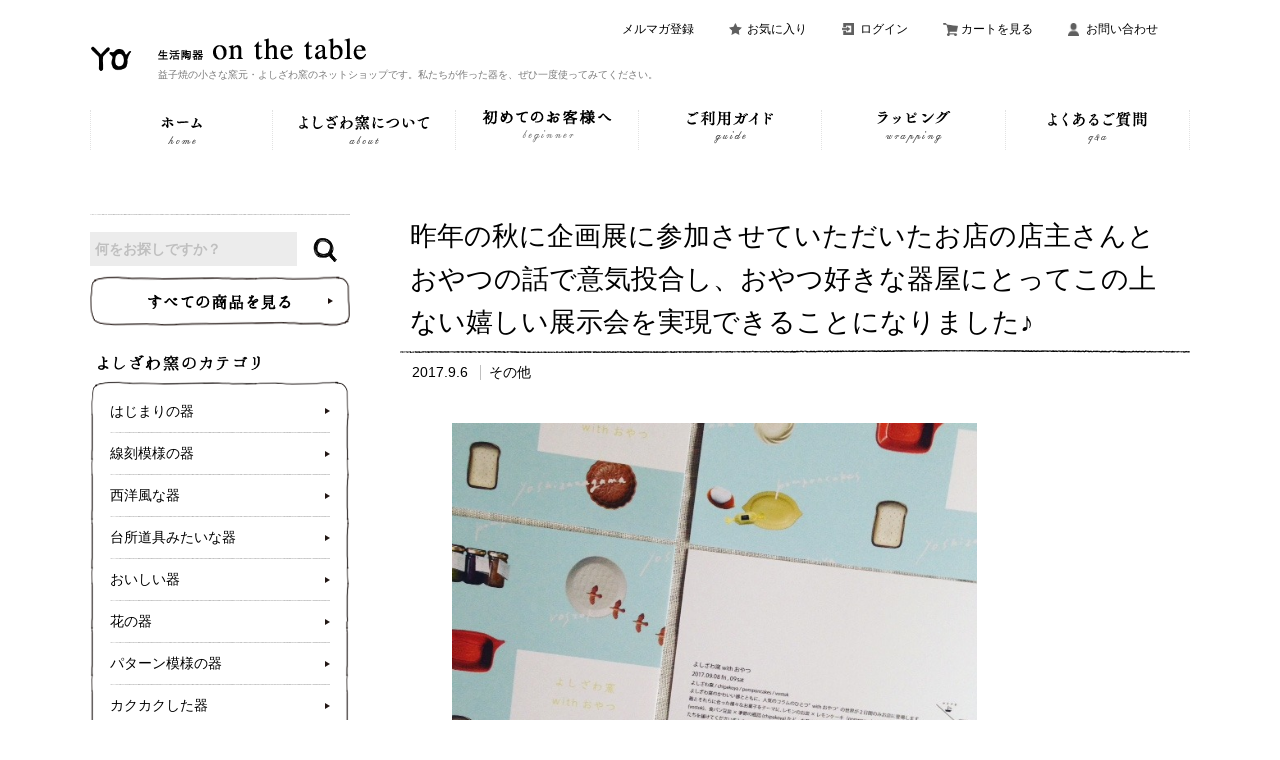

--- FILE ---
content_type: text/html; charset=UTF-8
request_url: https://blog.yoshizawa-gama.com/etc/821/
body_size: 125745
content:
<!DOCTYPE html PUBLIC "-//W3C//DTD XHTML 1.0 Transitional//EN" "http://www.w3.org/TR/xhtml1/DTD/xhtml1-transitional.dtd">
<html xmlns:og="http://ogp.me/ns#" xmlns:fb="http://www.facebook.com/2008/fbml" xmlns:mixi="http://mixi-platform.com/ns#" xmlns="http://www.w3.org/1999/xhtml" xml:lang="ja" lang="ja" dir="ltr">
<head>
<meta http-equiv="content-type" content="text/html; charset=UTF-8" />
<meta http-equiv="X-UA-Compatible" content="IE=edge,chrome=1" />
<title>昨年の秋に企画展に参加させていただいたお店の店主さんとおやつの話で意気投合し、おやつ好きな器屋にとってこの上ない嬉しい展示会を実現できることになりました♪｜その他｜生活陶器「onthetable」</title>
<meta name="Keywords" content="益子焼,陶器,カップ,皿,小物の通販,器,皿,おしゃれな食器,益子焼陶器,おしゃれ,オシャレ,インスタ,陶器市,益子,益子陶器市,可愛いお皿,かわいいお皿,かわいい器,おしゃれな器,器好き,うつわ好き" />
<meta name="Description" content="よしざわ窯がつくる手作りの益子焼のネットショップです。カップ・皿・鉢・ボウル・小物等を販売しています。" />
<meta name="Author" content="" />
<meta name="Copyright" content="" />
<meta http-equiv="content-style-type" content="text/css" />
<meta http-equiv="content-script-type" content="text/javascript" />
<link rel="stylesheet" href="https://www.yoshizawa-gama.com/css/framework/colormekit.css" type="text/css" />
<link rel="stylesheet" href="https://www.yoshizawa-gama.com/css/framework/colormekit-responsive.css" type="text/css" />
<link rel="stylesheet" href="https://www.yoshizawa-gama.com/css/cross-border-cart.css" type="text/css" />
<link rel="stylesheet" href="https://img08.shop-pro.jp/PA01198/908/css/22/index.css?cmsp_timestamp=20180830151854" type="text/css" />
<link rel="alternate" type="application/rss+xml" title="rss" href="https://www.yoshizawa-gama.com/?mode=rss" />
<link rel="alternate" media="handheld" type="text/html" href="https://www.yoshizawa-gama.com/" />
<link rel="shortcut icon" href="https://img08.shop-pro.jp/PA01198/908/favicon.ico?cmsp_timestamp=20180816125246" />
<!-- <script type='text/javascript' src="//ajax.googleapis.com/ajax/libs/jquery/1.7.2/jquery.min.js"></script> -->
<meta property="og:title" content="生活陶器「onthetable」" />
<meta property="og:description" content="よしざわ窯がつくる手作りの益子焼のネットショップです。カップ・皿・鉢・ボウル・小物等を販売しています。" />
<meta property="og:url" content="https://www.yoshizawa-gama.com/" />
<meta property="og:site_name" content="ショップ" />
<meta property="og:image" content="http://file001.shop-pro.jp/PA01198/908/common/images/ogp.png"/>
<meta name="viewport" content="width=device-width, initial-scale=1.0">
<!-- 共通スタイル -->
<link rel="stylesheet" href="//file001.shop-pro.jp/PA01198/908/common/css/normalize.css">
<link rel="stylesheet" href="//file001.shop-pro.jp/PA01198/908/common/css/common.css">
<!-- /共通スタイル -->
<link rel="stylesheet" href="//file001.shop-pro.jp/PA01198/908/css/style.css">
<!-- WordPressスタイル -->
<!-- <link rel="stylesheet" id="parent-style-css" href="http://test.remacre.jp/demo2/wp8/wp-content/themes/twentyseventeen/style.css?ver=4.9.8" type="text/css" media="all"> -->
<link rel="stylesheet" id="twentyseventeen-style-css" href="https://blog.yoshizawa-gama.com/wp/wp-content/themes/yoshizawagama/style.css" type="text/css" media="all">
<!-- /WordPressスタイル -->
<!-- Google Tag Manager -->
<script>(function(w,d,s,l,i){w[l]=w[l]||[];w[l].push({'gtm.start':
new Date().getTime(),event:'gtm.js'});var f=d.getElementsByTagName(s)[0],
j=d.createElement(s),dl=l!='dataLayer'?'&l='+l:'';j.async=true;j.src=
'https://www.googletagmanager.com/gtm.js?id='+i+dl;f.parentNode.insertBefore(j,f);
})(window,document,'script','dataLayer','GTM-M34V5ZK');</script>
<!-- End Google Tag Manager -->

<script src="//ajax.googleapis.com/ajax/libs/jquery/1.12.4/jquery.min.js"></script>
<script src="//cdnjs.cloudflare.com/ajax/libs/velocity/1.2.3/velocity.js"></script>
<!-- script src="//file001.shop-pro.jp/PA01198/908/common/js/jquery.bxslider.js"></script -->
<script src="//file001.shop-pro.jp/PA01198/908/common/js/base.js"></script>
<!-- script src="//file001.shop-pro.jp/PA01198/908/common/js/snow.js"></script -->

<script src="https://blog.yoshizawa-gama.com/wp/wp-content/themes/yoshizawagama/js/tippy.all.min.js"></script>
<script src="https://blog.yoshizawa-gama.com/wp/wp-content/themes/yoshizawagama/js/ofi.min.js"></script>
<script>objectFitImages();</script>
<link rel="stylesheet" href="https://blog.yoshizawa-gama.com/wp/wp-content/themes/yoshizawagama/js/themes/light.css" type="text/css" media="all">
<link rel="stylesheet" href="//file001.shop-pro.jp/PA01198/908/common/js/modaal.css">
<script src="//file001.shop-pro.jp/PA01198/908/common/js/modaal.min.js"></script>

<!-- <script>
  var Colorme = Colorme || {};
  Colorme.page = "top";
</script>
<script>
  (function() {
    function insertScriptTags() {
      var srcs = [];
      var entry = document.getElementsByTagName('script')[0];

      srcs.forEach(function(src) {
        var script = document.createElement('script');

        script.type = 'text/javascript';
        script.src = src;
        script.async = true;

        entry.parentNode.insertBefore(script, entry);
      })
    }

    window.addEventListener('load', insertScriptTags, false);
  })();
</script> -->
</head>
<body>
<!-- Google Tag Manager (noscript) -->
<noscript><iframe src="https://www.googletagmanager.com/ns.html?id=GTM-M34V5ZK"
height="0" width="0" style="display:none;visibility:hidden"></iframe></noscript>
<!-- End Google Tag Manager (noscript) -->

<img src="//acclog001.shop-pro.jp/li.php?st=1&pt=10001&ut=0&at=PA01198908&v=20180911235653&re=&cn=d82f258e7f9f3d7b59e17b06548332b2" width="1" height="1" alt="" style="margin:0px;padding:0px;border:none;position:absolute;top:0px;left:0px;" />
<img src="//acclog002.shop-pro.jp/li.php?st=1&pt=10001&ut=0&at=PA01198908&v=20180911235653&re=&cn=d82f258e7f9f3d7b59e17b06548332b2" width="1" height="1" alt="" style="margin:0px;padding:0px;border:none;position:absolute;top:0px;left:0px;" />

<div id="container">

<header class="clearfix">
	<ul>
		<li class="home"><a href="https://www.yoshizawa-gama.com/">ホーム</a></li>
	<!--	<li class="plist"><a href="#modal_cate" class="modal">商品一覧</a></li>-->
		<li class="mailmaga"><a href="https://secure.shop-pro.jp/?mode=mailmaga&shop_id=PA01198908">メルマガ登録</a></li>
		<li class="favorites"><a href="https://www.yoshizawa-gama.com/?mode=f16">お気に入り</a></li>
		<li class="login"><a href="https://www.yoshizawa-gama.com/?mode=members">ログイン</a></li>
		<li class="cart"><a href="javascript:void(0);" onclick="window.open('https://www.yoshizawa-gama.com/cart/proxy/basket?shop_id=PA01198908&amp;shop_domain=yoshizawa-gama.com', '_cart', 'width=860,height=660,scrollbars=yes');">カートを見る</a></li>
		<li class="contact"><a href="https://secure.shop-pro.jp/?mode=inq&shop_id=PA01198908">お問い合わせ</a></li>
		<li class="menu">
			<div id="menu_btn">
				<div class="menu_icon">
					<span class="bar1"></span>
					<span class="bar2"></span>
					<span class="bar3"></span>
				</div>
			</div>
			<span class="txt">メニュー</span>
		</li>
	</ul>
	<div class="logo">
		<h1 class="sp_none"><a href="//www.yoshizawa-gama.com/"><img src="//file001.shop-pro.jp/PA01198/908/common/images/logo_txt.png" alt="生活陶器 on the table"></a></h1>
		<h1 class="pc_none"><a href="//www.yoshizawa-gama.com/"><img src="//file001.shop-pro.jp/PA01198/908/common/images/logo_txt_sp.png" alt="生活陶器 on the table"></a></h1>
		<p>益子焼の小さな窯元・よしざわ窯のネットショップです。私たちが作った器を、ぜひ一度使ってみてください。</p>
	</div>
</header>

<div id="nav_close">&nbsp;</div>

<nav class="gnav">
	<ul>
		<li class="for_pc"><a href="https://www.yoshizawa-gama.com/"><img src="//file001.shop-pro.jp/PA01198/908/common/images/gnav01_pc.png" alt="ホーム"></a></li>
		<li><a href="https://www.yoshizawa-gama.com/?mode=f2"><img src="//file001.shop-pro.jp/PA01198/908/common/images/gnav02_pc.png" alt="よしざわ窯について"></a></li>
		<li><a href="https://www.yoshizawa-gama.com/?mode=f12"><img src="//file001.shop-pro.jp/PA01198/908/common/images/gnav003_pc.png" alt="初めてのお客様へ"></a></li>
		<li><a href="https://www.yoshizawa-gama.com/?mode=f4"><img src="//file001.shop-pro.jp/PA01198/908/common/images/gnav04_pc.png" alt="ご利用ガイド"></a></li>
		<li><a href="https://www.yoshizawa-gama.com/?mode=grp&gid=1975771"><img src="//file001.shop-pro.jp/PA01198/908/common/images/gnav05_pc.png" alt="ラッピング"></a></li>
		<li><a href="https://www.yoshizawa-gama.com/?mode=f5"><img src="//file001.shop-pro.jp/PA01198/908/common/images/gnav06_pc.png" alt="よくあるご質問"></a></li>
	</ul>
</nav>

<div id="contents_wrap" class="clearfix">
<div id="contents">
	<section>
	<!-- <pre></pre>-->		<h2 class="sec_ttl clearfix">昨年の秋に企画展に参加させていただいたお店の店主さんとおやつの話で意気投合し、おやつ好きな器屋にとってこの上ない嬉しい展示会を実現できることになりました♪</h2>
		<div class="blog_detail_content">
			<div class="blog_detail_info">
				<time datetime="2017-09-06T05:47:21+09:00">
					2017.9.6				</time>
				<ul class="post-categories">
	<li><a href="https://blog.yoshizawa-gama.com/category/etc/" rel="category tag">その他</a></li></ul>			</div>
			<div id='gallery-1' class='gallery galleryid-821 gallery-columns-3 gallery-size-large'><figure class='gallery-item'>
			<div class='gallery-icon landscape'>
				<a href='https://blog.yoshizawa-gama.com/etc/821/attachment/822/'><img width="525" height="525" src="https://blog.yoshizawa-gama.com/wp/wp-content/uploads/2017/09/tumblr_ovug2x4m2R1ulxmijo1_640.jpg" class="attachment-large size-large" alt="" loading="lazy" srcset="https://blog.yoshizawa-gama.com/wp/wp-content/uploads/2017/09/tumblr_ovug2x4m2R1ulxmijo1_640.jpg 640w, https://blog.yoshizawa-gama.com/wp/wp-content/uploads/2017/09/tumblr_ovug2x4m2R1ulxmijo1_640-150x150.jpg 150w, https://blog.yoshizawa-gama.com/wp/wp-content/uploads/2017/09/tumblr_ovug2x4m2R1ulxmijo1_640-300x300.jpg 300w, https://blog.yoshizawa-gama.com/wp/wp-content/uploads/2017/09/tumblr_ovug2x4m2R1ulxmijo1_640-100x100.jpg 100w" sizes="100vw" /></a>
			</div></figure>
		</div>

<p>昨年の秋に企画展に参加させていただいたお店の店主さんとおやつの話で意気投合し、おやつ好きな器屋にとってこの上ない嬉しい展示会を実現できることになりました♪<br />
「よしざわ窯　with　おやつ」。<br />
約一年間、アレコレと楽しい相談をしながら、店主さんの豊かな発想力と抜群の行動力によって、chipakoya、pomponcakes、vostokの３件のお菓子屋さんのご協力を得ての開催です。私は残念ながらどのお店にも伺ったことはないのですが、どのお店にも思い入れがあり、大好きな、大好きな、そしていつか必ず訪れてみたい！と思っているお店なんです。<br />
中でも今回、「ウチの器でクッキーBOXを作りたい！」という願いをかなえてくださったchipakoyaさん。「白いお弁当鉢・小」にきちんと並んだ焼き菓子たちは愛おしくてたまりません。ほかにも、3件のお店が作ってくださるお菓子にまつわる器や、当窯の「お菓子な器」などをご用意しました。<br />
こんなお菓子と一緒に器を使ったら、きっともっと、「器を使うって楽しい！」と思っていただける…、そして、「with　かわいいおやつ」のページの再現…、そんな展示会に仕上がりました。<br />
開催日は、９月８日（金）・９日（土）正午～午後６時。<br />
場所は、横浜市の<a href="http://apt207.theshop.jp/blog">「ヨリフネ」</a>さんです（横浜市神奈川区松本町3-22-2　ザ・ナカヤ101）。<br />
お時間がありましたら、ぜひお立ち寄りください♪<br />
＊ご用意した器・お菓子には限りがあります。当日分がなくなり次第終了となります。予めご了承ください。</p>
<p>ヨシザワリエ</p>
			
					</div>

		<ul class="paging">
				    <li class="prev"><a href="https://blog.yoshizawa-gama.com/from-workplace/1480/" rel="prev">前ページ</a></li>
		
				    <li class="next"><a href="https://blog.yoshizawa-gama.com/etc/818/" rel="next">次ページ</a></li>
				</ul>

		</section>


	<section class="BlgRelatedLst sec_area">
		<h2 class="sec_ttl clearfix">
			<span class=""><img src="https://blog.yoshizawa-gama.com/wp/wp-content/themes/yoshizawagama/img/related_ttl.png" alt="関連する日記"></span>
		</h2>
			<ul id="tumblr_post" class="photo_list">
					<li>
				<a href="https://blog.yoshizawa-gama.com/etc/11984/">
					<div class="photo">
													<img width="236" height="236" src="https://blog.yoshizawa-gama.com/wp/wp-content/uploads/道の駅-00-236x236.jpg" class="attachment-thumbnail size-thumbnail wp-post-image" alt="" loading="lazy" srcset="https://blog.yoshizawa-gama.com/wp/wp-content/uploads/道の駅-00-236x236.jpg 236w, https://blog.yoshizawa-gama.com/wp/wp-content/uploads/道の駅-00-300x300.jpg 300w, https://blog.yoshizawa-gama.com/wp/wp-content/uploads/道の駅-00-1024x1024.jpg 1024w, https://blog.yoshizawa-gama.com/wp/wp-content/uploads/道の駅-00-768x768.jpg 768w, https://blog.yoshizawa-gama.com/wp/wp-content/uploads/道の駅-00-100x100.jpg 100w, https://blog.yoshizawa-gama.com/wp/wp-content/uploads/道の駅-00.jpg 1300w" sizes="100vw" />											</div>
					<div class="ttl">『道の駅 ましこ』のレストランによしざわ窯の器が！</div>
					<div class="date">2025.4.14<span>&nbsp;｜&nbsp;</span><a href="https://blog.yoshizawa-gama.com/category/etc/" rel="category tag">その他</a></div>
					<p>よしざわ窯の作業場からも近く、いつも撮影の食材調達にもお世話になっている『道の駅 ましこ』。新鮮な旬の野菜や...</p>
				</a>
			</li>
					<li>
				<a href="https://blog.yoshizawa-gama.com/etc/11260/">
					<div class="photo">
													<img src="https://blog.yoshizawa-gama.com/wp/wp-content/uploads/写真日記1-2.jpg" alt="初めての「出張ショップ」開催しました！" />
											</div>
					<div class="ttl">初めての「出張ショップ」開催しました！</div>
					<div class="date">2024.6.17<span>&nbsp;｜&nbsp;</span><a href="https://blog.yoshizawa-gama.com/category/etc/" rel="category tag">その他</a> <a href="https://blog.yoshizawa-gama.com/category/%e5%87%ba%e5%bc%b5%e3%82%b7%e3%83%a7%e3%83%83%e3%83%97/" rel="category tag">出張ショップ</a></div>
					<p>６月１５日・１６日の２日間、東京の中目黒で初めての「出張ショップ」を開催しました！ 益子を離れてのイベントな...</p>
				</a>
			</li>
					<li>
				<a href="https://blog.yoshizawa-gama.com/etc/11113/">
					<div class="photo">
													<img width="236" height="236" src="https://blog.yoshizawa-gama.com/wp/wp-content/uploads/mrapping013up2-2-e1713849030292-236x236.jpg" class="attachment-thumbnail size-thumbnail wp-post-image" alt="" loading="lazy" srcset="https://blog.yoshizawa-gama.com/wp/wp-content/uploads/mrapping013up2-2-e1713849030292-236x236.jpg 236w, https://blog.yoshizawa-gama.com/wp/wp-content/uploads/mrapping013up2-2-e1713849030292-300x300.jpg 300w, https://blog.yoshizawa-gama.com/wp/wp-content/uploads/mrapping013up2-2-e1713849030292-100x100.jpg 100w, https://blog.yoshizawa-gama.com/wp/wp-content/uploads/mrapping013up2-2-e1713849030292.jpg 514w" sizes="100vw" />											</div>
					<div class="ttl">結婚祝いに♪ブライダルラッピング３種類の無料キャンペーンがスタートです</div>
					<div class="date">2024.5.10<span>&nbsp;｜&nbsp;</span><a href="https://blog.yoshizawa-gama.com/category/etc/" rel="category tag">その他</a></div>
					<p>ジューンブライドの季節に合わせて、「ブライダルラッピング」を無料でご用意しました！無料期間は、５月１４日（火...</p>
				</a>
			</li>
					<li>
				<a href="https://blog.yoshizawa-gama.com/etc/11084/">
					<div class="photo">
													<img width="236" height="236" src="https://blog.yoshizawa-gama.com/wp/wp-content/uploads/写真日記2-5-e1713250585733-236x236.jpg" class="attachment-thumbnail size-thumbnail wp-post-image" alt="" loading="lazy" srcset="https://blog.yoshizawa-gama.com/wp/wp-content/uploads/写真日記2-5-e1713250585733-236x236.jpg 236w, https://blog.yoshizawa-gama.com/wp/wp-content/uploads/写真日記2-5-e1713250585733-300x300.jpg 300w, https://blog.yoshizawa-gama.com/wp/wp-content/uploads/写真日記2-5-e1713250585733-768x768.jpg 768w, https://blog.yoshizawa-gama.com/wp/wp-content/uploads/写真日記2-5-e1713250585733-100x100.jpg 100w, https://blog.yoshizawa-gama.com/wp/wp-content/uploads/写真日記2-5-e1713250585733.jpg 864w" sizes="100vw" />											</div>
					<div class="ttl">こどもたちへの贈り物に！期間限定の恐竜チャームをご用意しました♪</div>
					<div class="date">2024.4.16<span>&nbsp;｜&nbsp;</span><a href="https://blog.yoshizawa-gama.com/category/etc/" rel="category tag">その他</a></div>
					<p>５月のこどもの日にむけて、こどもたちへの贈り物用のラッピングとして、期間限定で恐竜のチャームをお付けした『F...</p>
				</a>
			</li>
					<li>
				<a href="https://blog.yoshizawa-gama.com/etc/11063/">
					<div class="photo">
													<img width="236" height="236" src="https://blog.yoshizawa-gama.com/wp/wp-content/uploads/rapping028up2-m-e1712120755247-236x236.jpg" class="attachment-thumbnail size-thumbnail wp-post-image" alt="" loading="lazy" srcset="https://blog.yoshizawa-gama.com/wp/wp-content/uploads/rapping028up2-m-e1712120755247-236x236.jpg 236w, https://blog.yoshizawa-gama.com/wp/wp-content/uploads/rapping028up2-m-e1712120755247-300x300.jpg 300w, https://blog.yoshizawa-gama.com/wp/wp-content/uploads/rapping028up2-m-e1712120755247-100x100.jpg 100w, https://blog.yoshizawa-gama.com/wp/wp-content/uploads/rapping028up2-m-e1712120755247.jpg 667w" sizes="100vw" />											</div>
					<div class="ttl">母の日の贈りものに♪期間限定ラッピングをご用意しました！</div>
					<div class="date">2024.4.12<span>&nbsp;｜&nbsp;</span><a href="https://blog.yoshizawa-gama.com/category/etc/" rel="category tag">その他</a></div>
					<p>もうすぐやってくる母の日に合わせて、期間限定で２種類のラッピングをご用意しました！ ご注文いただける期間は、...</p>
				</a>
			</li>
					<li>
				<a href="https://blog.yoshizawa-gama.com/etc/10936/">
					<div class="photo">
													<img width="236" height="236" src="https://blog.yoshizawa-gama.com/wp/wp-content/uploads/写真日記正方形-236x236.jpg" class="attachment-thumbnail size-thumbnail wp-post-image" alt="" loading="lazy" srcset="https://blog.yoshizawa-gama.com/wp/wp-content/uploads/写真日記正方形-236x236.jpg 236w, https://blog.yoshizawa-gama.com/wp/wp-content/uploads/写真日記正方形-300x300.jpg 300w, https://blog.yoshizawa-gama.com/wp/wp-content/uploads/写真日記正方形-1024x1024.jpg 1024w, https://blog.yoshizawa-gama.com/wp/wp-content/uploads/写真日記正方形-768x768.jpg 768w, https://blog.yoshizawa-gama.com/wp/wp-content/uploads/写真日記正方形-1536x1536.jpg 1536w, https://blog.yoshizawa-gama.com/wp/wp-content/uploads/写真日記正方形-2048x2048.jpg 2048w, https://blog.yoshizawa-gama.com/wp/wp-content/uploads/写真日記正方形-100x100.jpg 100w" sizes="100vw" />											</div>
					<div class="ttl">今年も「ねこチャーム」を作りました♪</div>
					<div class="date">2024.2.16<span>&nbsp;｜&nbsp;</span><a href="https://blog.yoshizawa-gama.com/category/etc/" rel="category tag">その他</a></div>
					<p>よしざわ窯でご用意しているラッピング（有料）の１つ、「チャーム付き不織布ラッピング」。 （よしざわ窯のメンバ...</p>
				</a>
			</li>
					<li>
				<a href="https://blog.yoshizawa-gama.com/etc/10852/">
					<div class="photo">
													<img width="236" height="236" src="https://blog.yoshizawa-gama.com/wp/wp-content/uploads/202402ハートツリーチャーム-写真日記サムネ用-236x236.jpg" class="attachment-thumbnail size-thumbnail wp-post-image" alt="" loading="lazy" srcset="https://blog.yoshizawa-gama.com/wp/wp-content/uploads/202402ハートツリーチャーム-写真日記サムネ用-236x236.jpg 236w, https://blog.yoshizawa-gama.com/wp/wp-content/uploads/202402ハートツリーチャーム-写真日記サムネ用-300x300.jpg 300w, https://blog.yoshizawa-gama.com/wp/wp-content/uploads/202402ハートツリーチャーム-写真日記サムネ用-768x768.jpg 768w, https://blog.yoshizawa-gama.com/wp/wp-content/uploads/202402ハートツリーチャーム-写真日記サムネ用-100x100.jpg 100w, https://blog.yoshizawa-gama.com/wp/wp-content/uploads/202402ハートツリーチャーム-写真日記サムネ用.jpg 1000w" sizes="100vw" />											</div>
					<div class="ttl">バレンタインの贈り物に♪特別チャームができました！</div>
					<div class="date">2024.1.26<span>&nbsp;｜&nbsp;</span><a href="https://blog.yoshizawa-gama.com/category/etc/" rel="category tag">その他</a></div>
					<p>よしざわ窯オリジナルデザインの不織布の平袋（または無地の不織布風呂敷）に、オリジナルの陶製チャームをお付けし...</p>
				</a>
			</li>
					<li>
				<a href="https://blog.yoshizawa-gama.com/etc/10818/">
					<div class="photo">
													<img width="236" height="236" src="https://blog.yoshizawa-gama.com/wp/wp-content/uploads/だるまチャーム写真日記サムネ用-236x236.jpg" class="attachment-thumbnail size-thumbnail wp-post-image" alt="" loading="lazy" srcset="https://blog.yoshizawa-gama.com/wp/wp-content/uploads/だるまチャーム写真日記サムネ用-236x236.jpg 236w, https://blog.yoshizawa-gama.com/wp/wp-content/uploads/だるまチャーム写真日記サムネ用-300x300.jpg 300w, https://blog.yoshizawa-gama.com/wp/wp-content/uploads/だるまチャーム写真日記サムネ用-768x768.jpg 768w, https://blog.yoshizawa-gama.com/wp/wp-content/uploads/だるまチャーム写真日記サムネ用-100x100.jpg 100w, https://blog.yoshizawa-gama.com/wp/wp-content/uploads/だるまチャーム写真日記サムネ用.jpg 800w" sizes="100vw" />											</div>
					<div class="ttl">季節限定！特別なだるまチャームができました</div>
					<div class="date">2023.12.28<span>&nbsp;｜&nbsp;</span><a href="https://blog.yoshizawa-gama.com/category/etc/" rel="category tag">その他</a></div>
					<p>よしざわ窯オリジナルデザインの不織布の平袋（または無地の不織布風呂敷）に、オリジナルの陶製チャームをお付けし...</p>
				</a>
			</li>
					<li>
				<a href="https://blog.yoshizawa-gama.com/etc/10702/">
					<div class="photo">
													<img width="236" height="236" src="https://blog.yoshizawa-gama.com/wp/wp-content/uploads/2023クリスマス-天使と動物-写真日記サムネ-236x236.jpg" class="attachment-thumbnail size-thumbnail wp-post-image" alt="" loading="lazy" srcset="https://blog.yoshizawa-gama.com/wp/wp-content/uploads/2023クリスマス-天使と動物-写真日記サムネ-236x236.jpg 236w, https://blog.yoshizawa-gama.com/wp/wp-content/uploads/2023クリスマス-天使と動物-写真日記サムネ-300x300.jpg 300w, https://blog.yoshizawa-gama.com/wp/wp-content/uploads/2023クリスマス-天使と動物-写真日記サムネ-1024x1024.jpg 1024w, https://blog.yoshizawa-gama.com/wp/wp-content/uploads/2023クリスマス-天使と動物-写真日記サムネ-768x768.jpg 768w, https://blog.yoshizawa-gama.com/wp/wp-content/uploads/2023クリスマス-天使と動物-写真日記サムネ-100x100.jpg 100w, https://blog.yoshizawa-gama.com/wp/wp-content/uploads/2023クリスマス-天使と動物-写真日記サムネ.jpg 1500w" sizes="100vw" />											</div>
					<div class="ttl">クリスマス期間限定ラッピング、第２弾ができました！</div>
					<div class="date">2023.11.27<span>&nbsp;｜&nbsp;</span><a href="https://blog.yoshizawa-gama.com/category/etc/" rel="category tag">その他</a></div>
					<p>クリスマス期間限定でお選びいただけるラッピング（有料）に、１２月１日（金）午前１１時から新たな２種類が登場で...</p>
				</a>
			</li>
					<li>
				<a href="https://blog.yoshizawa-gama.com/etc/10726/">
					<div class="photo">
													<img src="https://blog.yoshizawa-gama.com/wp/wp-content/uploads/メンバー募集のお知らせ-のコピー-1.jpg" alt="メンバー募集のお知らせです！" />
											</div>
					<div class="ttl">メンバー募集のお知らせです！</div>
					<div class="date">2023.11.27<span>&nbsp;｜&nbsp;</span><a href="https://blog.yoshizawa-gama.com/category/etc/" rel="category tag">その他</a></div>
					<p>当窯では現在、社員とパートメンバーの合計約３０名で普段使いのオリジナル食器の製作・販売をしています。すべての...</p>
				</a>
			</li>
					<li>
				<a href="https://blog.yoshizawa-gama.com/etc/10662/">
					<div class="photo">
													<img width="236" height="236" src="https://blog.yoshizawa-gama.com/wp/wp-content/uploads/キナリノ写真日記-236x236.jpg" class="attachment-thumbnail size-thumbnail wp-post-image" alt="" loading="lazy" srcset="https://blog.yoshizawa-gama.com/wp/wp-content/uploads/キナリノ写真日記-236x236.jpg 236w, https://blog.yoshizawa-gama.com/wp/wp-content/uploads/キナリノ写真日記-300x300.jpg 300w, https://blog.yoshizawa-gama.com/wp/wp-content/uploads/キナリノ写真日記-1024x1024.jpg 1024w, https://blog.yoshizawa-gama.com/wp/wp-content/uploads/キナリノ写真日記-768x768.jpg 768w, https://blog.yoshizawa-gama.com/wp/wp-content/uploads/キナリノ写真日記-100x100.jpg 100w, https://blog.yoshizawa-gama.com/wp/wp-content/uploads/キナリノ写真日記.jpg 1300w" sizes="100vw" />											</div>
					<div class="ttl">キナリノモールでよしざわ窯の器が購入できます！</div>
					<div class="date">2023.11.21<span>&nbsp;｜&nbsp;</span><a href="https://blog.yoshizawa-gama.com/category/etc/" rel="category tag">その他</a></div>
					<p>"自分らしい暮らし"がかなう、お買い物メディアの「キナリノモール」で、よしざわ窯の器たちをご購入していただく...</p>
				</a>
			</li>
					<li>
				<a href="https://blog.yoshizawa-gama.com/etc/10668/">
					<div class="photo">
													<img width="236" height="236" src="https://blog.yoshizawa-gama.com/wp/wp-content/uploads/2023クリスマスチャーム-写真日記サムネ-236x236.jpg" class="attachment-thumbnail size-thumbnail wp-post-image" alt="" loading="lazy" srcset="https://blog.yoshizawa-gama.com/wp/wp-content/uploads/2023クリスマスチャーム-写真日記サムネ-236x236.jpg 236w, https://blog.yoshizawa-gama.com/wp/wp-content/uploads/2023クリスマスチャーム-写真日記サムネ-300x300.jpg 300w, https://blog.yoshizawa-gama.com/wp/wp-content/uploads/2023クリスマスチャーム-写真日記サムネ-1024x1024.jpg 1024w, https://blog.yoshizawa-gama.com/wp/wp-content/uploads/2023クリスマスチャーム-写真日記サムネ-768x768.jpg 768w, https://blog.yoshizawa-gama.com/wp/wp-content/uploads/2023クリスマスチャーム-写真日記サムネ-100x100.jpg 100w, https://blog.yoshizawa-gama.com/wp/wp-content/uploads/2023クリスマスチャーム-写真日記サムネ.jpg 1500w" sizes="100vw" />											</div>
					<div class="ttl">クリスマス期間限定ラッピングができました</div>
					<div class="date">2023.11.17<span>&nbsp;｜&nbsp;</span><a href="https://blog.yoshizawa-gama.com/category/etc/" rel="category tag">その他</a></div>
					<p>　 よしざわ窯では今年もクリスマス期間限定のラッピング（有料）をご用意しました。 １１月２０日（月）午前１１...</p>
				</a>
			</li>
				</ul>
		</section>
	<section class="BlgCatLst pc_none">
		<h2><a href="https://blog.yoshizawa-gama.com/"><img src="//file001.shop-pro.jp/PA01198/908/common/images/side_ttl05.png" alt="写真日記"></a></h2>
		<ul class="category_list">
			<li><a href="https://blog.yoshizawa-gama.com/category/utsuwa-and-foods/">器のこと食のこと</a></li>
			<li><a href="https://blog.yoshizawa-gama.com/category/onthetable-ohtake/">オオタケさん家の家族ごはん</a></li>
			<li><a href="https://blog.yoshizawa-gama.com/category/onthetable-kawa/">カメラの寄り道</a></li>
			<li><a href="https://blog.yoshizawa-gama.com/category/my-oyatsutime/">わたしのおやつ時間</a></li>
			<li><a href="https://blog.yoshizawa-gama.com/category/users-selected/">みなさんがセレクトしてくれた器たち</a></li>
			<li><a href="https://blog.yoshizawa-gama.com/category/yoshizawagama/">ヨシザワガマの素</a></li>
			<li><a href="https://blog.yoshizawa-gama.com/category/from-workplace/">作業場から</a></li>
			<li><a href="https://blog.yoshizawa-gama.com/category/make-utsuwa/">器づくり</a></li>
			<li><a href="https://blog.yoshizawa-gama.com/category/mashiko-pottery-fair/">益子陶器市（よしざわ窯）</a></li>
			<li><a href="https://blog.yoshizawa-gama.com/category/with-cute-snack/">with かわいい おやつ</a></li>
			<li><a href="https://blog.yoshizawa-gama.com/category/hitorigoto-of-potter/">製作メンバーのヒトリゴト</a></li>
			<li><a href="https://blog.yoshizawa-gama.com/category/etc/">その他</a></li>
		</ul>
	</section>
</div>

<div id="side">
	<div class="pagetop pc_none"><a href="#container"><img src="//file001.shop-pro.jp/PA01198/908/common/images/pagetop_sp.png" alt="pagetop"></a></div>


	<div class="item search">
		<form action="https://www.yoshizawa-gama.com/" method="GET" id="search">
			<input type="hidden" name="mode" value="srh" />
		<span class="txt">
			<label for="s01">商品検索</label>
			<input type="text" name="keyword" id="s01" placeholder="何をお探しですか？">
		</span>
		<span class="btn">
			<input type="image" class="serch_btn" src="//file001.shop-pro.jp/PA01198/908/common/images/icon_search.png" alt="検索実行">
      <input type="hidden" name="cid" value="2129925,0"/>
		</span>
    </form>
		<div class="btn_itemlist sp_none"><a href="//www.yoshizawa-gama.com/?mode=srh&keyword=&cid=2129925%2C0"><img src="//file001.shop-pro.jp/PA01198/908/common/images/btn_itemlist_sp.png" alt="商品一覧" class="switch"></a></div>
		<div class="btn_itemlist pc_none"><a href="#modal_cate" class="modal"><img src="//file001.shop-pro.jp/PA01198/908/common/images/btn_itemlist_sp.png" alt="商品一覧" class="switch"></a></div>
		<div id="modal_cate" style="display:none;">
			<article class="item category">
<!--				<h2><img src="//file001.shop-pro.jp/PA01198/908/common/images/side_ttl07.png" alt="Category"></h2>-->
				<h2 class="category_box_ttl category_box_ttl01"><img src="https://file001.shop-pro.jp/PA01198/908/common/images/side_ttl08.png" alt="よしざわ窯のカテゴリ"></h2>
				<table class="cate_box_tbl">
					<tr>
						<td><a href="//www.yoshizawa-gama.com/?mode=cate&cbid=2129925&csid=16"><div class="cate_img"><img src="//file001.shop-pro.jp/PA01198/908/common/images/sp_cate01.jpg"></div><p class="cate_txt">はじまりの器</p></a></td>
						<td><a href="//www.yoshizawa-gama.com/?mode=cate&cbid=2129925&csid=17"><div class="cate_img"><img src="//file001.shop-pro.jp/PA01198/908/common/images/sp_cate02.jpg"></div><p class="cate_txt">線刻模様の器</p></a></td>
					</tr>
					<tr>
						<td><a href="//www.yoshizawa-gama.com/?mode=cate&cbid=2129925&csid=18"><div class="cate_img"><img src="//file001.shop-pro.jp/PA01198/908/common/images/sp_cate03.jpg"></div><p class="cate_txt">西洋風な器</p></a></td>
						<td><a href="//www.yoshizawa-gama.com/?mode=cate&cbid=2129925&csid=19"><div class="cate_img"><img src="//file001.shop-pro.jp/PA01198/908/common/images/sp_cate04.jpg"></div><p class="cate_txt">台所道具みたいな器</p></a></td>
					</tr>
					<tr>
						<td><a href="//www.yoshizawa-gama.com/?mode=cate&cbid=2129925&csid=20"><div class="cate_img"><img src="//file001.shop-pro.jp/PA01198/908/common/images/sp_cate05.jpg"></div><p class="cate_txt">おいしい器</p></a></td>
						<td><a href="//www.yoshizawa-gama.com/?mode=cate&cbid=2129925&csid=21"><div class="cate_img"><img src="//file001.shop-pro.jp/PA01198/908/common/images/sp_cate06.jpg"></div><p class="cate_txt">花の器</p></a></td>
					</tr>
					<tr>
						<td><a href="//www.yoshizawa-gama.com/?mode=cate&cbid=2129925&csid=22"><div class="cate_img"><img src="//file001.shop-pro.jp/PA01198/908/common/images/sp_cate07.jpg"></div><p class="cate_txt">パターン模様の器</p></a></td>
						<td><a href="//www.yoshizawa-gama.com/?mode=cate&cbid=2129925&csid=23"><div class="cate_img"><img src="//file001.shop-pro.jp/PA01198/908/common/images/sp_cate08.jpg"></div><p class="cate_txt">カクカクした器</p></a></td>
					</tr>
					<tr>
						<td><a href="//www.yoshizawa-gama.com/?mode=cate&cbid=2129925&csid=24"><div class="cate_img"><img src="//file001.shop-pro.jp/PA01198/908/common/images/sp_cate09.jpg"></div><p class="cate_txt">プラス思考の器</p></a></td>
						<td><a href="//www.yoshizawa-gama.com/?mode=cate&cbid=2129925&csid=25"><div class="cate_img"><img src="//file001.shop-pro.jp/PA01198/908/common/images/sp_cate10.jpg"></div><p class="cate_txt">デリな器</p></a></td>
					</tr>
					<tr>
						<td><a href="//www.yoshizawa-gama.com/?mode=cate&cbid=2129925&csid=15"><div class="cate_img"><img src="//file001.shop-pro.jp/PA01198/908/common/images/sp_cate11.jpg"></div><p class="cate_txt">動物の器</p></a></td>
						<td><a href="//www.yoshizawa-gama.com/?mode=cate&cbid=2129925&csid=33"><div class="cate_img"><img src="//file001.shop-pro.jp/PA01198/908/common/images/sp_cate17_1.jpg"></div><p class="cate_txt">シロクマの器</p></a></td>
					</tr>
					<tr>
						<td><a href="//www.yoshizawa-gama.com/?mode=cate&cbid=2129925&csid=26"><div class="cate_img"><img src="//file001.shop-pro.jp/PA01198/908/common/images/sp_cate12.jpg"></div><p class="cate_txt">鳥の器</p></a></td>
						<td><a href="//www.yoshizawa-gama.com/?mode=cate&cbid=2129925&csid=32"><div class="cate_img"><img src="//file001.shop-pro.jp/PA01198/908/common/images/sp_cate18.jpg"></div><p class="cate_txt">鳥の親子の器</p></a></td>
					</tr>
					<tr>
						<td><a href="//www.yoshizawa-gama.com/?mode=cate&cbid=2129925&csid=34"><div class="cate_img"><img src="//file001.shop-pro.jp/PA01198/908/common/images/sp_cate19.jpg"></div><p class="cate_txt">白鳥の器</p></a></td>
						<td><a href="//www.yoshizawa-gama.com/?mode=cate&cbid=2129925&csid=27"><div class="cate_img"><img src="//file001.shop-pro.jp/PA01198/908/common/images/sp_cate13.jpg"></div><p class="cate_txt">くもとしずくの器</p></a></td>
					</tr>
					<tr>
						<td><a href="//www.yoshizawa-gama.com/?mode=cate&cbid=2129925&csid=28"><div class="cate_img"><img src="//file001.shop-pro.jp/PA01198/908/common/images/sp_cate14.jpg"></div><p class="cate_txt">森の器</p></a></td>
						<td><a href="//www.yoshizawa-gama.com/?mode=cate&cbid=2129925&csid=29"><div class="cate_img"><img src="//file001.shop-pro.jp/PA01198/908/common/images/sp_cate15.jpg"></div><p class="cate_txt">銀食器のような器</p></a></td>
					</tr>
					<tr>
						<td><a href="//www.yoshizawa-gama.com/?mode=cate&cbid=2129925&csid=35"><div class="cate_img"><img src="//file001.shop-pro.jp/PA01198/908/common/images/sp_cate20.jpg"></div><p class="cate_txt">レースの器</p></a></td>
						<td><a href="//www.yoshizawa-gama.com/?mode=cate&cbid=2129925&csid=30"><div class="cate_img"><img src="//file001.shop-pro.jp/PA01198/908/common/images/sp_cate16.jpg"></div><p class="cate_txt">その他の器</p></a></td>
					</tr>


					<!-- <tr>
						<td><a href="//www.yoshizawa-gama.com/?mode=cate&cbid=2129925&csid=15"><div class="cate_img"><img src="//file001.shop-pro.jp/PA01198/908/common/images/sp_cate11.jpg"></div><p class="cate_txt">動物の器</p></a></td>
						<td><a href="//www.yoshizawa-gama.com/?mode=cate&cbid=2129925&csid=26"><div class="cate_img"><img src="//file001.shop-pro.jp/PA01198/908/common/images/sp_cate12.jpg"></div><p class="cate_txt">鳥の器</p></a></td>
					</tr>
					<tr>
						<td><a href="//www.yoshizawa-gama.com/?mode=cate&cbid=2129925&csid=27"><div class="cate_img"><img src="//file001.shop-pro.jp/PA01198/908/common/images/sp_cate13.jpg"></div><p class="cate_txt">くもとしずくの器</p></a></td>
						<td><a href="//www.yoshizawa-gama.com/?mode=cate&cbid=2129925&csid=28"><div class="cate_img"><img src="//file001.shop-pro.jp/PA01198/908/common/images/sp_cate14.jpg"></div><p class="cate_txt">森の器</p></a></td>
					</tr>
					<tr>
						<td><a href="//www.yoshizawa-gama.com/?mode=cate&cbid=2129925&csid=29"><div class="cate_img"><img src="//file001.shop-pro.jp/PA01198/908/common/images/sp_cate15.jpg"></div><p class="cate_txt">銀食器のような器</p></a></td>
						<td><a href="//www.yoshizawa-gama.com/?mode=cate&cbid=2129925&csid=30"><div class="cate_img"><img src="//file001.shop-pro.jp/PA01198/908/common/images/sp_cate16.jpg"></div><p class="cate_txt">その他の器</p></a></td>
					</tr> -->
				</table>
				<h2 class="category_box_ttl category_box_ttl02"><img src="https://file001.shop-pro.jp/PA01198/908/common/images/side_ttl09.png" alt="用途や形から探す"></h2>
				<p class="category_box_aside">こちらのカテゴリーからは、まだ一部の商品しか見られません。</p>
				<ul class="category_shape_lst">
					<li><a href="https://www.yoshizawa-gama.com/?mode=grp&gid=2497191">
						<div class="category_shape_wrp">
							<div class="category_shape_img"><img src="https://file001.shop-pro.jp/PA01198/908/common/images/cate_icon01.png" alt=""></div><span>サラダボウル</span>
						</div>
					</a></li>
					<li><a href="https://www.yoshizawa-gama.com/?mode=grp&gid=2497192">
						<div class="category_shape_wrp">
							<div class="category_shape_img"><img src="https://file001.shop-pro.jp/PA01198/908/common/images/cate_icon02.png" alt=""></div><span>ご飯茶碗</span>
						</div>
					</a></li>
					<li><a href="https://www.yoshizawa-gama.com/?mode=grp&gid=2497193">
						<div class="category_shape_wrp">
							<div class="category_shape_img"><img src="https://file001.shop-pro.jp/PA01198/908/common/images/cate_icon03.png" alt=""></div><span>どんぶり</span>
						</div>
					</a></li>
					<li><a href="https://www.yoshizawa-gama.com/?mode=grp&gid=2497194">
						<div class="category_shape_wrp">
							<div class="category_shape_img"><img src="https://file001.shop-pro.jp/PA01198/908/common/images/cate_icon04.png" alt=""></div><span>カレー皿</span>
						</div>
					</a></li>
					<li><a href="https://www.yoshizawa-gama.com/?mode=grp&gid=2497195">
						<div class="category_shape_wrp">
							<div class="category_shape_img"><img src="https://file001.shop-pro.jp/PA01198/908/common/images/cate_icon05.png" alt=""></div><span>パスタ皿</span>
						</div>
					</a></li>
					<li><a href="https://www.yoshizawa-gama.com/?mode=grp&gid=2497196">
						<div class="category_shape_wrp">
							<div class="category_shape_img"><img src="https://file001.shop-pro.jp/PA01198/908/common/images/cate_icon06.png" alt=""></div><span>ランチプレート</span>
						</div>
					</a></li>
					<li><a href="https://www.yoshizawa-gama.com/?mode=grp&gid=2497197">
						<div class="category_shape_wrp">
							<div class="category_shape_img"><img src="https://file001.shop-pro.jp/PA01198/908/common/images/cate_icon07.png" alt=""></div><span>ケーキ皿</span>
						</div>
					</a></li>
					<li><a href="https://www.yoshizawa-gama.com/?mode=grp&gid=2497198">
						<div class="category_shape_wrp">
							<div class="category_shape_img"><img src="https://file001.shop-pro.jp/PA01198/908/common/images/cate_icon08.png" alt=""></div><span>スープカップ</span>
						</div>
					</a></li>
					<li><a href="https://www.yoshizawa-gama.com/?mode=grp&gid=2497199">
						<div class="category_shape_wrp">
							<div class="category_shape_img"><img src="https://file001.shop-pro.jp/PA01198/908/common/images/cate_icon09.png" alt=""></div><span>マグカップ</span>
						</div>
					</a></li>
					<li><a href="https://www.yoshizawa-gama.com/?mode=grp&gid=2497200">
						<div class="category_shape_wrp">
							<div class="category_shape_img"><img src="https://file001.shop-pro.jp/PA01198/908/common/images/cate_icon10.png" alt=""></div><span>フリーカップ</span>
						</div>
					</a></li>
					<li><a href="https://www.yoshizawa-gama.com/?mode=grp&gid=2539530">
						<div class="category_shape_wrp">
							<div class="category_shape_img"><img src="https://file001.shop-pro.jp/PA01198/908/common/images/cate_icon20.png" alt=""></div><span>小皿</span>
						</div>
					</a></li>
					<li><a href="https://www.yoshizawa-gama.com/?mode=grp&gid=2497201">
						<div class="category_shape_wrp">
							<div class="category_shape_img"><img src="https://file001.shop-pro.jp/PA01198/908/common/images/cate_icon11.png" alt=""></div><span>小鉢</span>
						</div>
					</a></li>
					<li><a href="https://www.yoshizawa-gama.com/?mode=grp&gid=2497202">
						<div class="category_shape_wrp">
							<div class="category_shape_img"><img src="https://file001.shop-pro.jp/PA01198/908/common/images/cate_icon12.png" alt=""></div><span>取皿・取鉢</span>
						</div>
					</a></li>
					<li><a href="https://www.yoshizawa-gama.com/?mode=grp&gid=2497203">
						<div class="category_shape_wrp">
							<div class="category_shape_img"><img src="https://file001.shop-pro.jp/PA01198/908/common/images/cate_icon13.png" alt=""></div><span>お醤油皿・たれ皿</span>
						</div>
					</a></li>
					<li><a href="https://www.yoshizawa-gama.com/?mode=grp&gid=2497204">
						<div class="category_shape_wrp">
							<div class="category_shape_img"><img src="https://file001.shop-pro.jp/PA01198/908/common/images/cate_icon14.png" alt=""></div><span>豆皿</span>
						</div>
					</a></li>
					<li><a href="https://www.yoshizawa-gama.com/?mode=grp&gid=2497205">
						<div class="category_shape_wrp">
							<div class="category_shape_img"><img src="https://file001.shop-pro.jp/PA01198/908/common/images/cate_icon15.png" alt=""></div><span>箸置き・小物</span>
						</div>
					</a></li>
					<li><a href="https://www.yoshizawa-gama.com/?mode=grp&gid=2497206">
						<div class="category_shape_wrp">
							<div class="category_shape_img"><img src="https://file001.shop-pro.jp/PA01198/908/common/images/cate_icon16.png" alt=""></div><span>丸皿</span>
						</div>
					</a></li>
					<li><a href="https://www.yoshizawa-gama.com/?mode=grp&gid=2497207">
						<div class="category_shape_wrp">
							<div class="category_shape_img"><img src="https://file001.shop-pro.jp/PA01198/908/common/images/cate_icon17.png" alt=""></div><span>正角皿</span>
						</div>
					</a></li>
					<li><a href="https://www.yoshizawa-gama.com/?mode=grp&gid=2497208">
						<div class="category_shape_wrp">
							<div class="category_shape_img"><img src="https://file001.shop-pro.jp/PA01198/908/common/images/cate_icon18.png" alt=""></div><span>長角皿</span>
						</div>
					</a></li>
					<li><a href="https://www.yoshizawa-gama.com/?mode=grp&gid=2497210">
						<div class="category_shape_wrp">
							<div class="category_shape_img"><img src="https://file001.shop-pro.jp/PA01198/908/common/images/cate_icon19.png" alt=""></div><span>楕円皿</span>
						</div>
					</a></li>
				</ul>
				<div class="side_bnr">
					<a href="https://www.yoshizawa-gama.com/?mode=grp&gid=2011211"><img src="https://file001.shop-pro.jp/PA01198/908/common/images/bnr_365.jpg" alt="組み合わせたらもっと楽しい！365コーデ"></a>
				</div>
			</article>
		</div>
		<script>
			$(function(){
				// $(".inline").colorbox({inline:true, width:"50%"});
				$('.modal').modaal({
					type: 'inline',
					background_scroll: 'false',
				});
			});
		</script>
	</div>

	<article class="item category sp_none">
<!--		<h2><img src="//file001.shop-pro.jp/PA01198/908/common/images/side_ttl07.png" alt="Category"></h2>-->
		<h2 class="cate_title01"><img src="https://file001.shop-pro.jp/PA01198/908/common/images/side_ttl08.png" alt="よしざわ窯のカテゴリ"></h2>
		<ul class="cate_list">
			<li id="scate01" class="scate"><a href="//www.yoshizawa-gama.com/?mode=cate&cbid=2129925&csid=16">はじまりの器</a></li>
			<li id="scate02" class="scate"><a href="//www.yoshizawa-gama.com/?mode=cate&cbid=2129925&csid=17">線刻模様の器</a></li>
			<li id="scate03" class="scate"><a href="//www.yoshizawa-gama.com/?mode=cate&cbid=2129925&csid=18">西洋風な器</a></li>
			<li id="scate04" class="scate"><a href="//www.yoshizawa-gama.com/?mode=cate&cbid=2129925&csid=19">台所道具みたいな器</a></li>
			<li id="scate05" class="scate"><a href="//www.yoshizawa-gama.com/?mode=cate&cbid=2129925&csid=20">おいしい器</a></li>
			<li id="scate06" class="scate"><a href="//www.yoshizawa-gama.com/?mode=cate&cbid=2129925&csid=21">花の器</a></li>
			<li id="scate07" class="scate"><a href="//www.yoshizawa-gama.com/?mode=cate&cbid=2129925&csid=22">パターン模様の器</a></li>
			<li id="scate08" class="scate"><a href="//www.yoshizawa-gama.com/?mode=cate&cbid=2129925&csid=23">カクカクした器</a></li>
			<li id="scate10" class="scate"><a href="//www.yoshizawa-gama.com/?mode=cate&cbid=2129925&csid=25">デリな器</a></li>
			<li id="scate11" class="scate"><a href="//www.yoshizawa-gama.com/?mode=cate&cbid=2129925&csid=15">動物の器</a></li>
			<li id="scate17" class="scate"><a href="//www.yoshizawa-gama.com/?mode=cate&cbid=2129925&csid=33">シロクマの器</a></li>
			<li id="scate12" class="scate"><a href="//www.yoshizawa-gama.com/?mode=cate&cbid=2129925&csid=26">鳥の器</a></li>
			<li id="scate18" class="scate"><a href="//www.yoshizawa-gama.com/?mode=cate&cbid=2129925&csid=32">鳥の親子の器</a></li>
			<li id="scate19" class="scate"><a href="//www.yoshizawa-gama.com/?mode=cate&cbid=2129925&csid=34">白鳥の器</a></li>
			<li id="scate13" class="scate"><a href="//www.yoshizawa-gama.com/?mode=cate&cbid=2129925&csid=27">くもとしずくの器</a></li>
			<li id="scate14" class="scate"><a href="//www.yoshizawa-gama.com/?mode=cate&cbid=2129925&csid=28">森の器</a></li>
			<li id="scate15" class="scate"><a href="//www.yoshizawa-gama.com/?mode=cate&cbid=2129925&csid=29">銀食器のような器</a></li>
			<li id="scate20" class="scate"><a href="//www.yoshizawa-gama.com/?mode=cate&cbid=2129925&csid=35">レースの器</a></li>
			<li id="scate21" class="scate"><a href="https://www.yoshizawa-gama.com/?mode=cate&cbid=2129925&csid=37">星座の器</a></li>
			<li id="scate16" class="scate"><a href="//www.yoshizawa-gama.com/?mode=cate&cbid=2129925&csid=30">その他の器</a></li>
			
		</ul>
		<div id="cate_tooltip01" style="display: none;">
			<div style="width: 300px; padding: 4px; display: flex; align-items: center;">
				<div style="margin-right: 10px; flex-shrink: 0;"><img src="//file001.shop-pro.jp/PA01198/908/common/images/pc_cate01.png"></div>
		  		<p style="flex-shrink: 1; text-align: left;">よしざわ窯がたたらづくり製法をはじめたとき、一番最初に作ったはじまりの器たち。</p>
			</div>
		</div>
		<div id="cate_tooltip02" style="display: none;">
			<div style="width: 300px; padding: 4px; display: flex; align-items: center;">
				<div style="margin-right: 10px; flex-shrink: 0;"><img src="//file001.shop-pro.jp/PA01198/908/common/images/pc_cate02.png"></div>
		  		<p style="flex-shrink: 1; text-align: left;">器の全体や一部分に線刻模様を施した器たち。</p>
			</div>
		</div>
		<div id="cate_tooltip03" style="display: none;">
			<div style="width: 300px; padding: 4px; display: flex; align-items: center;">
				<div style="margin-right: 10px; flex-shrink: 0;"><img src="//file001.shop-pro.jp/PA01198/908/common/images/pc_cate03.png"></div>
		  		<p style="flex-shrink: 1; text-align: left;">アンティークの西洋食器をイメージした「西洋風」の器たち。</p>
			</div>
		</div>
		<div id="cate_tooltip04" style="display: none;">
			<div style="width: 300px; padding: 4px; display: flex; align-items: center;">
				<div style="margin-right: 10px; flex-shrink: 0;"><img src="//file001.shop-pro.jp/PA01198/908/common/images/pc_cate04.png"></div>
		  		<p style="flex-shrink: 1; text-align: left;">台所道具をモチーフにした器たち。</p>
			</div>
		</div>
		<div id="cate_tooltip05" style="display: none;">
			<div style="width: 300px; padding: 4px; display: flex; align-items: center;">
				<div style="margin-right: 10px; flex-shrink: 0;"><img src="//file001.shop-pro.jp/PA01198/908/common/images/pc_cate05.png"></div>
		  		<p style="flex-shrink: 1; text-align: left;">おいしそう♪たべものをモチーフにした器たち。　</p>
			</div>
		</div>
		<div id="cate_tooltip06" style="display: none;">
			<div style="width: 300px; padding: 4px; display: flex; align-items: center;">
				<div style="margin-right: 10px; flex-shrink: 0;"><img src="//file001.shop-pro.jp/PA01198/908/common/images/pc_cate06.png"></div>
		  		<p style="flex-shrink: 1; text-align: left;">テーブルをお庭のように♪花の器たち。</p>
			</div>
		</div>
		<div id="cate_tooltip07" style="display: none;">
			<div style="width: 300px; padding: 4px; display: flex; align-items: center;">
				<div style="margin-right: 10px; flex-shrink: 0;"><img src="//file001.shop-pro.jp/PA01198/908/common/images/pc_cate07.png"></div>
		  		<p style="flex-shrink: 1; text-align: left;">北欧の器に憧れてデザインしたパターン模様の器たち。</p>
			</div>
		</div>
		<div id="cate_tooltip08" style="display: none;">
			<div style="width: 300px; padding: 4px; display: flex; align-items: center;">
				<div style="margin-right: 10px; flex-shrink: 0;"><img src="//file001.shop-pro.jp/PA01198/908/common/images/pc_cate08.png"></div>
		  		<p style="flex-shrink: 1; text-align: left;">きちんと格好良く！カクカクだけど少しゆるい感じの器たち。</p>
			</div>
		</div>
		<div id="cate_tooltip09" style="display: none;">
			<div style="width: 300px; padding: 4px; display: flex; align-items: center;">
				<div style="margin-right: 10px; flex-shrink: 0;"><img src="//file001.shop-pro.jp/PA01198/908/common/images/pc_cate09.png"></div>
		  		<p style="flex-shrink: 1; text-align: left;">たくさんの「＋」がありますように。クロス型の器たち。</p>
			</div>
		</div>
		<div id="cate_tooltip10" style="display: none;">
			<div style="width: 300px; padding: 4px; display: flex; align-items: center;">
				<div style="margin-right: 10px; flex-shrink: 0;"><img src="//file001.shop-pro.jp/PA01198/908/common/images/pc_cate10.png"></div>
		  		<p style="flex-shrink: 1; text-align: left;">街のデリショップに並ぶ入れ物をイメージした器たち。</p>
			</div>
		</div>
		<div id="cate_tooltip11" style="display: none;">
			<div style="width: 300px; padding: 4px; display: flex; align-items: center;">
				<div style="margin-right: 10px; flex-shrink: 0;"><img src="//file001.shop-pro.jp/PA01198/908/common/images/pc_cate11.png"></div>
		  		<p style="flex-shrink: 1; text-align: left;">愛らしい動物の仲間をモチーフにした器たち。</p>
			</div>
		</div>
		<div id="cate_tooltip17" style="display: none;">
			<div style="width: 300px; padding: 4px; display: flex; align-items: center;">
				<div style="margin-right: 10px; flex-shrink: 0;"><img src="//file001.shop-pro.jp/PA01198/908/common/images/pc_cate17.png"></div>
					<p style="flex-shrink: 1; text-align: left;">まっしろな親子がかわいい♪シロクマの器たち。</p>
			</div>
		</div>
		<div id="cate_tooltip12" style="display: none;">
			<div style="width: 300px; padding: 4px; display: flex; align-items: center;">
				<div style="margin-right: 10px; flex-shrink: 0;"><img src="//file001.shop-pro.jp/PA01198/908/common/images/pc_cate12.png"></div>
		  		<p style="flex-shrink: 1; text-align: left;">鳥好きにはたまらない♪鳥デザインの器たち。</p>
			</div>
		</div>
		<div id="cate_tooltip19" style="display: none;">
			<div style="width: 300px; padding: 4px; display: flex; align-items: center;">
				<div style="margin-right: 10px; flex-shrink: 0;"><img src="//file001.shop-pro.jp/PA01198/908/common/images/pc_cate19.png"></div>
		  		<p style="flex-shrink: 1; text-align: left;">優雅で美しい白鳥をモチーフにした器たち。</p>
			</div>
		</div>
		<div id="cate_tooltip13" style="display: none;">
			<div style="width: 300px; padding: 4px; display: flex; align-items: center;">
				<div style="margin-right: 10px; flex-shrink: 0;"><img src="//file001.shop-pro.jp/PA01198/908/common/images/pc_cate13.png"></div>
		  		<p style="flex-shrink: 1; text-align: left;">絵本に出てきそうな雲と雫の形の器たち。</p>
			</div>
		</div>
		<div id="cate_tooltip18" style="display: none;">
			<div style="width: 300px; padding: 4px; display: flex; align-items: center;">
				<div style="margin-right: 10px; flex-shrink: 0;"><img src="//file001.shop-pro.jp/PA01198/908/common/images/pc_cate18.png"></div>
					<p style="flex-shrink: 1; text-align: left;">気ままに世界を旅する、鳥の親子の器たち。</p>
			</div>
		</div>
		<div id="cate_tooltip14" style="display: none;">
			<div style="width: 300px; padding: 4px; display: flex; align-items: center;">
				<div style="margin-right: 10px; flex-shrink: 0;"><img src="//file001.shop-pro.jp/PA01198/908/common/images/pc_cate14.png"></div>
		  		<p style="flex-shrink: 1; text-align: left;">よしざわ窯の森へようこそ！木の模様を施した器たち。</p>
			</div>
		</div>
		<div id="cate_tooltip15" style="display: none;">
			<div style="width: 300px; padding: 4px; display: flex; align-items: center;">
				<div style="margin-right: 10px; flex-shrink: 0;"><img src="//file001.shop-pro.jp/PA01198/908/common/images/pc_cate15.png"></div>
		  		<p style="flex-shrink: 1; text-align: left;">ヨーロッパへの憧れをたくさん詰めた、アンティーク風の器たち。</p>
			</div>
		</div>
		<div id="cate_tooltip20" style="display: none;">
			<div style="width: 300px; padding: 4px; display: flex; align-items: center;">
				<div style="margin-right: 10px; flex-shrink: 0;"><img src="//file001.shop-pro.jp/PA01198/908/common/images/pc_cate20.png"></div>
		  		<p style="flex-shrink: 1; text-align: left;">アンティークのレースをイメージした、繊細な模様の器たち。</p>
			</div>
		</div>
		<div id="cate_tooltip21" style="display: none;">
			<div style="width: 300px; padding: 4px; display: flex; align-items: center;">
				<div style="margin-right: 10px; flex-shrink: 0;"><img src="https://img08.shop-pro.jp/PA01198/908/etc_base64/Y2F0ZWdvcnktc2VpemEtcm91bmQ.png?cmsp_timestamp=20250123131803"></div>
		  		<p style="flex-shrink: 1; text-align: left;">１２星座をモチーフにした星の形の器たち。</p>
			</div>
		</div>
		<div id="cate_tooltip16" style="display: none;">
			<div style="width: 300px; padding: 4px; display: flex; align-items: center;">
				<div style="margin-right: 10px; flex-shrink: 0;"><img src="//file001.shop-pro.jp/PA01198/908/common/images/pc_cate16.png"></div>
		  		<p style="flex-shrink: 1; text-align: left;">仲間分けを待っている、その他のたくさんの器たち。</p>
			</div>
		</div>

		<script>
			tippy('#scate01', {
				html: '#cate_tooltip01',
				delay: 100,
				arrow: true,
				arrowTransform: 'scale(1.35)',
				theme: 'light',
				placement: 'right',
			});
			tippy('#scate02', {
				html: '#cate_tooltip02',
				delay: 100,
				arrow: true,
				arrowTransform: 'scale(1.35)',
				theme: 'light',
				placement: 'right',
			});
			tippy('#scate03', {
				html: '#cate_tooltip03',
				delay: 100,
				arrow: true,
				arrowTransform: 'scale(1.35)',
				theme: 'light',
				placement: 'right',
			});
			tippy('#scate04', {
				html: '#cate_tooltip04',
				delay: 100,
				arrow: true,
				arrowTransform: 'scale(1.35)',
				theme: 'light',
				placement: 'right',
			});
			tippy('#scate05', {
				html: '#cate_tooltip05',
				delay: 100,
				arrow: true,
				arrowTransform: 'scale(1.35)',
				theme: 'light',
				placement: 'right',
			});
			tippy('#scate06', {
				html: '#cate_tooltip06',
				delay: 100,
				arrow: true,
				arrowTransform: 'scale(1.35)',
				theme: 'light',
				placement: 'right',
			});
			tippy('#scate07', {
				html: '#cate_tooltip07',
				delay: 100,
				arrow: true,
				arrowTransform: 'scale(1.35)',
				theme: 'light',
				placement: 'right',
			});
			tippy('#scate08', {
				html: '#cate_tooltip08',
				delay: 100,
				arrow: true,
				arrowTransform: 'scale(1.35)',
				theme: 'light',
				placement: 'right',
			});
			tippy('#scate09', {
				html: '#cate_tooltip09',
				delay: 100,
				arrow: true,
				arrowTransform: 'scale(1.35)',
				theme: 'light',
				placement: 'right',
			});
			tippy('#scate10', {
				html: '#cate_tooltip10',
				delay: 100,
				arrow: true,
				arrowTransform: 'scale(1.35)',
				theme: 'light',
				placement: 'right',
			});
			tippy('#scate11', {
				html: '#cate_tooltip11',
				delay: 100,
				arrow: true,
				arrowTransform: 'scale(1.35)',
				theme: 'light',
				placement: 'right',
			});
			tippy('#scate17', {
				html: '#cate_tooltip17',
				delay: 100,
				arrow: true,
				arrowTransform: 'scale(1.35)',
				theme: 'light',
				placement: 'right',
			});
			tippy('#scate12', {
				html: '#cate_tooltip12',
				delay: 100,
				arrow: true,
				arrowTransform: 'scale(1.35)',
				theme: 'light',
				placement: 'right',
			});
			tippy('#scate18', {
				html: '#cate_tooltip18',
				delay: 100,
				arrow: true,
				arrowTransform: 'scale(1.35)',
				theme: 'light',
				placement: 'right',
			});
			tippy('#scate19', {
				html: '#cate_tooltip19',
				delay: 100,
				arrow: true,
				arrowTransform: 'scale(1.35)',
				theme: 'light',
				placement: 'right',
			});
			tippy('#scate13', {
				html: '#cate_tooltip13',
				delay: 100,
				arrow: true,
				arrowTransform: 'scale(1.35)',
				theme: 'light',
				placement: 'right',
			});
			tippy('#scate14', {
				html: '#cate_tooltip14',
				delay: 100,
				arrow: true,
				arrowTransform: 'scale(1.35)',
				theme: 'light',
				placement: 'right',
			});
			tippy('#scate15', {
				html: '#cate_tooltip15',
				delay: 100,
				arrow: true,
				arrowTransform: 'scale(1.35)',
				theme: 'light',
				placement: 'right',
			});
			tippy('#scate20', {
				html: '#cate_tooltip20',
				delay: 100,
				arrow: true,
				arrowTransform: 'scale(1.35)',
				theme: 'light',
				placement: 'right',
			});
			tippy('#scate21', {
				html: '#cate_tooltip21',
				delay: 100,
				arrow: true,
				arrowTransform: 'scale(1.35)',
				theme: 'light',
				placement: 'right',
			});
			tippy('#scate16', {
				html: '#cate_tooltip16',
				delay: 100,
				arrow: true,
				arrowTransform: 'scale(1.35)',
				theme: 'light',
				placement: 'right',
			});
		</script>
		
		<h2 class="cate_title02"><img src="https://file001.shop-pro.jp/PA01198/908/common/images/side_ttl09.png" alt="用途や形から探す"></h2>
		<p class="cate_aside">こちらのカテゴリーからは、まだ一部の商品しか見られません。</p>
		<ul class="cate_list">
			<li class="cate_item"><a href="https://www.yoshizawa-gama.com/?mode=grp&gid=2497191">
				<div class="category_shape_wrp">
					<div class="category_shape_img"><img src="https://file001.shop-pro.jp/PA01198/908/common/images/cate_icon01.png" alt=""></div><span>サラダボウル</span>
				</div>
			</a></li>
			<li class="cate_item"><a href="https://www.yoshizawa-gama.com/?mode=grp&gid=2497192">
				<div class="category_shape_wrp">
					<div class="category_shape_img"><img src="https://file001.shop-pro.jp/PA01198/908/common/images/cate_icon02.png" alt=""></div><span>ご飯茶碗</span>
				</div>
			</a></li>
			<li class="cate_item"><a href="https://www.yoshizawa-gama.com/?mode=grp&gid=2497193">
				<div class="category_shape_wrp">
					<div class="category_shape_img"><img src="https://file001.shop-pro.jp/PA01198/908/common/images/cate_icon03.png" alt=""></div><span>どんぶり</span>
				</div>
			</a></li>
			<li class="cate_item"><a href="https://www.yoshizawa-gama.com/?mode=grp&gid=2497194">
				<div class="category_shape_wrp">
					<div class="category_shape_img"><img src="https://file001.shop-pro.jp/PA01198/908/common/images/cate_icon04.png" alt=""></div><span>カレー皿</span>
				</div>
			</a></li>
			<li class="cate_item"><a href="https://www.yoshizawa-gama.com/?mode=grp&gid=2497195">
				<div class="category_shape_wrp">
					<div class="category_shape_img"><img src="https://file001.shop-pro.jp/PA01198/908/common/images/cate_icon05.png" alt=""></div><span>パスタ皿</span>
				</div>
			</a></li>
			<li class="cate_item"><a href="https://www.yoshizawa-gama.com/?mode=grp&gid=2497196">
				<div class="category_shape_wrp">
					<div class="category_shape_img"><img src="https://file001.shop-pro.jp/PA01198/908/common/images/cate_icon06.png" alt=""></div><span>ランチプレート</span>
				</div>
			</a></li>
			<li class="cate_item"><a href="https://www.yoshizawa-gama.com/?mode=grp&gid=2497197">
				<div class="category_shape_wrp">
					<div class="category_shape_img"><img src="https://file001.shop-pro.jp/PA01198/908/common/images/cate_icon07.png" alt=""></div><span>ケーキ皿</span>
				</div>
			</a></li>
			<li class="cate_item"><a href="https://www.yoshizawa-gama.com/?mode=grp&gid=2497198">
				<div class="category_shape_wrp">
					<div class="category_shape_img"><img src="https://file001.shop-pro.jp/PA01198/908/common/images/cate_icon08.png" alt=""></div><span>スープカップ</span>
				</div>
			</a></li>
			<li class="cate_item"><a href="https://www.yoshizawa-gama.com/?mode=grp&gid=2497199">
				<div class="category_shape_wrp">
					<div class="category_shape_img"><img src="https://file001.shop-pro.jp/PA01198/908/common/images/cate_icon09.png" alt=""></div><span>マグカップ</span>
				</div>
			</a></li>
			<li class="cate_item"><a href="https://www.yoshizawa-gama.com/?mode=grp&gid=2497200">
				<div class="category_shape_wrp">
					<div class="category_shape_img"><img src="https://file001.shop-pro.jp/PA01198/908/common/images/cate_icon10.png" alt=""></div><span>フリーカップ</span>
				</div>
			</a></li>
			<li class="cate_item"><a href="https://www.yoshizawa-gama.com/?mode=grp&gid=2539530">
				<div class="category_shape_wrp">
					<div class="category_shape_img"><img src="https://file001.shop-pro.jp/PA01198/908/common/images/cate_icon20.png" alt=""></div><span>小皿</span>
				</div>
			</a></li>
			<li class="cate_item"><a href="https://www.yoshizawa-gama.com/?mode=grp&gid=2497201">
				<div class="category_shape_wrp">
					<div class="category_shape_img"><img src="https://file001.shop-pro.jp/PA01198/908/common/images/cate_icon11.png" alt=""></div><span>小鉢</span>
				</div>
			</a></li>
			<li class="cate_item"><a href="https://www.yoshizawa-gama.com/?mode=grp&gid=2497202">
				<div class="category_shape_wrp">
					<div class="category_shape_img"><img src="https://file001.shop-pro.jp/PA01198/908/common/images/cate_icon12.png" alt=""></div><span>取皿・取鉢</span>
				</div>
			</a></li>
			<li class="cate_item"><a href="https://www.yoshizawa-gama.com/?mode=grp&gid=2497203">
				<div class="category_shape_wrp">
					<div class="category_shape_img"><img src="https://file001.shop-pro.jp/PA01198/908/common/images/cate_icon13.png" alt=""></div><span>お醤油皿・たれ皿</span>
				</div>
			</a></li>
			<li class="cate_item"><a href="https://www.yoshizawa-gama.com/?mode=grp&gid=2497204">
				<div class="category_shape_wrp">
					<div class="category_shape_img"><img src="https://file001.shop-pro.jp/PA01198/908/common/images/cate_icon14.png" alt=""></div><span>豆皿</span>
				</div>
			</a></li>
			<li class="cate_item"><a href="https://www.yoshizawa-gama.com/?mode=grp&gid=2497205">
				<div class="category_shape_wrp">
					<div class="category_shape_img"><img src="https://file001.shop-pro.jp/PA01198/908/common/images/cate_icon15.png" alt=""></div><span>箸置き・小物</span>
				</div>
			</a></li>
			<li class="cate_item"><a href="https://www.yoshizawa-gama.com/?mode=grp&gid=2497206">
				<div class="category_shape_wrp">
					<div class="category_shape_img"><img src="https://file001.shop-pro.jp/PA01198/908/common/images/cate_icon16.png" alt=""></div><span>丸皿</span>
				</div>
			</a></li>
			<li class="cate_item"><a href="https://www.yoshizawa-gama.com/?mode=grp&gid=2497207">
				<div class="category_shape_wrp">
					<div class="category_shape_img"><img src="https://file001.shop-pro.jp/PA01198/908/common/images/cate_icon17.png" alt=""></div><span>正角皿</span>
				</div>
			</a></li>
			<li class="cate_item"><a href="https://www.yoshizawa-gama.com/?mode=grp&gid=2497208">
				<div class="category_shape_wrp">
					<div class="category_shape_img"><img src="https://file001.shop-pro.jp/PA01198/908/common/images/cate_icon18.png" alt=""></div><span>長角皿</span>
				</div>
			</a></li>
			<li class="cate_item"><a href="https://www.yoshizawa-gama.com/?mode=grp&gid=2497210">
				<div class="category_shape_wrp">
					<div class="category_shape_img"><img src="https://file001.shop-pro.jp/PA01198/908/common/images/cate_icon19.png" alt=""></div><span>楕円皿</span>
				</div>
			</a></li>
			<li class="cate_item"><a href="https://www.yoshizawa-gama.com/?mode=grp&gid=2819969">
					<div class="category_shape_wrp">
						<div class="category_shape_img"><img src="https://img08.shop-pro.jp/PA01198/908/etc/oven.png?cmsp_timestamp=20230119121340" alt=""></div><span>オーブン可</span>
					</div>
			</a></li>
		</ul>
	</article>

	<div class="side_bnr sp_none">
		<a href="https://www.yoshizawa-gama.com/?mode=grp&gid=2011211"><img src="https://file001.shop-pro.jp/PA01198/908/common/images/bnr_365.jpg" alt="組み合わせたらもっと楽しい！365コーデ"></a>
	</div>

<!--
	<article class="item sp_none">
		<h2><img src="//file001.shop-pro.jp/PA01198/908/common/images/side_ttl06.png" alt="会員ログイン"></h2>
		<ul class="login_list">
			<li><a href="https://www.yoshizawa-gama.com/?mode=members"><img src="//file001.shop-pro.jp/PA01198/908/common/images/btn_login_pc.png" alt="ログイン"></a></li>
			<li><a href="https://members.shop-pro.jp/?mode=members_regi&shop_id=PA01198908" target="_blank"><img src="//file001.shop-pro.jp/PA01198/908/common/images/btn_entry_pc.png" alt="新規会員登録"></a></li>
		</ul>
	</article>
 -->
	<div class="side_sp">
		<ul class="side_sp_gnav pc_none">
			<li class="plist"><a href="#modal_cate" class="modal"><img src="https://img08.shop-pro.jp/PA01198/908/etc/gnav-prod-list.png?cmsp_timestamp=20220620122733" alt="製品			一覧"></a></li>
			<li><a href="https://www.yoshizawa-gama.com/?mode=f2"><img src="//file001.shop-pro.jp/PA01198/908/common/images/gnav01_sp.png" alt="よしざわ窯について"></a></li>
			<li><a href="https://www.yoshizawa-gama.com/?mode=f4"><img src="//file001.shop-pro.jp/PA01198/908/common/images/gnav02_sp.png" alt="ご利用ガイド"></a></li>
			<li><a href="https://www.yoshizawa-gama.com/?mode=f12"><img src="//file001.shop-pro.jp/PA01198/908/common/images/gnav003_sp.png" alt="初めてのお客様へ"></a></li>
			<li><a href="https://www.yoshizawa-gama.com/?mode=grp&gid=1975771"><img src="//file001.shop-pro.jp/PA01198/908/common/images/gnav04_sp.png" alt="ラッピング"></a></li>
			<li><a href="https://www.yoshizawa-gama.com/?mode=f5"><img src="//file001.shop-pro.jp/PA01198/908/common/images/gnav05_sp.png" alt="よくあるご質問"></a></li>
			<li><a href="https://secure.shop-pro.jp/?mode=mailmaga&shop_id=PA01198908"><img src="//file001.shop-pro.jp/PA01198/908/common/images/gnav07_sp.png" alt="メルマガ登録"></a></li>
			<li><a href="https://secure.shop-pro.jp/?mode=inq&shop_id=PA01198908"><img src="//file001.shop-pro.jp/PA01198/908/common/images/gnav06_sp.png" alt="お問い合わせ"></a></li>
		</ul>
		<ul class="login_list pc_none">
			<li><a href="https://members.shop-pro.jp/?mode=members_regi&shop_id=PA01198908" target="_blank"><img src="//file001.shop-pro.jp/PA01198/908/common/images/btn_entry_sp.png" alt="新規会員登録"></a></li>
		</ul>
		<!-- <div class="btn_itemlist pc_none"><a href="/?mode=srh&keyword=&cid=2129925%2C0"><img src="//file001.shop-pro.jp/PA01198/908/common/images/btn_itemlist_sp.png" alt="商品一覧"></a></div>

		<article class="item sp_login pc_none">
			<h2><img src="//file001.shop-pro.jp/PA01198/908/common/images/side_ttl06.png" alt="会員ログイン"></h2>
			<ul class="login_list">
				<li><a href="https://www.yoshizawa-gama.com/?mode=members"><img src="//file001.shop-pro.jp/PA01198/908/common/images/btn_login_sp.png" alt="ログイン"></a></li>
				<li><a href="https://members.shop-pro.jp/?mode=members_regi&shop_id=PA01198908"><img src="//file001.shop-pro.jp/PA01198/908/common/images/btn_entry_sp.png" alt="新規会員登録"></a></li>
			</ul>
		</article> -->
		<!--
		<article class="item">
			<h2><img src="//file001.shop-pro.jp/PA01198/908/common/images/side_ttl03.png" alt="お買い物"></h2>
			<ul class="category_list">
				<li><a href="#">ただいま、焼きたての器たち<br>（新着の器）</a></li>
			</ul>
		</article>
-->
<!--
		<article class="item blog">
			<h2><img src="//file001.shop-pro.jp/PA01198/908/common/images/side_ttl04.png" alt="Blog・Tumblr"></h2>
			<ul>
				<li><a href="http://yoshizawagama.tumblr.com/" target="_blank"><img src="//file001.shop-pro.jp/PA01198/908/common/images/side_blog01.png" alt="ヨシザワガマの素"></a></li>
				<li><a href="http://yoshigama.exblog.jp/" target="_blank"><img src="//file001.shop-pro.jp/PA01198/908/common/images/side_blog02.png" alt="作業場から"></a></li>
				<li><a href="http://onthetableohtake.tumblr.com/" target="_blank"><img src="//file001.shop-pro.jp/PA01198/908/common/images/side_blog03.png" alt="オオタケさん家の家族ごはん"></a></li>
			</ul>
		</article>
-->
<!--
		<article class="item">
			<h2><img src="//file001.shop-pro.jp/PA01198/908/common/images/side_ttl02.png" alt="器のグループ"></h2>
			<ul class="category_list">
            				<li><a href="http://yoshizawatoki.shop-pro.jp/?mode=grp&gid=1393939">ただいま焼きたての器たち<br>（新着の器）</a></li>
            				<li><a href="http://yoshizawatoki.shop-pro.jp/?mode=grp&gid=992579">はじまりの器</a></li>
            				<li><a href="http://yoshizawatoki.shop-pro.jp/?mode=grp&gid=1076835">pattern</a></li>
            				<li><a href="http://yoshizawatoki.shop-pro.jp/?mode=grp&gid=1078749">はなのうつわ</a></li>
            				<li><a href="http://yoshizawatoki.shop-pro.jp/?mode=grp&gid=1078753">西洋皿イロイロ</a></li>
            				<li><a href="http://yoshizawatoki.shop-pro.jp/?mode=grp&gid=1078754">さぁ、飛び立とう！<br>トリノウツワイロイロ</a></li>
            				<li><a href="http://yoshizawatoki.shop-pro.jp/?mode=grp&gid=1078757">森へようこそ</a></li>
            				<li><a href="http://yoshizawatoki.shop-pro.jp/?mode=grp&gid=1078758">台所道具な器たち</a></li>
            				<li><a href="http://yoshizawatoki.shop-pro.jp/?mode=grp&gid=1390798">線刻模様の器たち</a></li>
            				<li><a href="http://yoshizawatoki.shop-pro.jp/?mode=grp&gid=1390803">オイシイウツワ</a></li>
            				<li><a href="http://yoshizawatoki.shop-pro.jp/?mode=grp&gid=1390812">デリな器</a></li>
            				<li><a href="http://yoshizawatoki.shop-pro.jp/?mode=grp&gid=1390825">愛しい仲間たち</a></li>
            				<li><a href="http://yoshizawatoki.shop-pro.jp/?mode=grp&gid=1390877">レースの器</a></li>
            				<li><a href="http://yoshizawatoki.shop-pro.jp/?mode=grp&gid=1390891">プラス思考</a></li>
            				<li><a href="http://yoshizawatoki.shop-pro.jp/?mode=grp&gid=1391195">箱的</a></li>
            				<li><a href="http://yoshizawatoki.shop-pro.jp/?mode=grp&gid=1390909">with charcoal </a></li>
            				<li><a href="http://yoshizawatoki.shop-pro.jp/?mode=grp&gid=1078759">トリバチトリオ</a></li>
            				<li><a href="http://yoshizawatoki.shop-pro.jp/?mode=grp&gid=1391200">イロイロあります</a></li>
            				<li><a href="http://yoshizawatoki.shop-pro.jp/?mode=grp&gid=1394468">くもとしずく</a></li>
            				<li><a href="http://yoshizawatoki.shop-pro.jp/?mode=grp&gid=1394475">カクカク</a></li>
            				<li><a href="http://yoshizawatoki.shop-pro.jp/?mode=grp&gid=1398617">＃佐藤敬さんの器たち</a></li>
			</ul>
		</article>
-->
		<article class="item">
			<h2><a href="https://blog.yoshizawa-gama.com/"><img src="//file001.shop-pro.jp/PA01198/908/common/images/side_ttl05.png" alt="写真日記"></a></h2>
			<ul class="category_list">
				<li><a href="https://blog.yoshizawa-gama.com/category/utsuwa-and-foods/">器のこと食のこと</a></li>
				<li><a href="https://blog.yoshizawa-gama.com/category/kodomono-utuwa/">こどものうつわ</a></li>
				<li><a href="https://blog.yoshizawa-gama.com/category/onthetable-ohtake/">オオタケさん家の家族ごはん</a></li>
				<li><a href="https://blog.yoshizawa-gama.com/category/onthetable-kawa/">カメラの寄り道</a></li>
				<li><a href="https://blog.yoshizawa-gama.com/category/my-oyatsutime/">わたしのおやつ時間</a></li>
				<!-- <li><a href="https://blog.yoshizawa-gama.com/category/my-oyatsutime/"></a></li> -->
				<li><a href="https://blog.yoshizawa-gama.com/category/yoshizawagama/">ヨシザワガマの素</a></li>
				<li><a href="https://blog.yoshizawa-gama.com/category/from-workplace/">作業場から</a></li>
				<li><a href="https://blog.yoshizawa-gama.com/category/make-utsuwa/">器づくり</a></li>
				<li><a href="https://blog.yoshizawa-gama.com/category/mashiko-pottery-fair/">益子陶器市（よしざわ窯）</a></li>
				<li><a href="https://blog.yoshizawa-gama.com/category/with-cute-snack/">with かわいい おやつ</a></li>
				<li><a href="https://blog.yoshizawa-gama.com/category/hitorigoto-of-potter/">製作メンバーのヒトリゴト</a></li>
				<li><a href="https://blog.yoshizawa-gama.com/category/etc/">その他</a></li>
			</ul>
			<ul class="sns_list">
				<li><a href="https://www.facebook.com/yoshizawagama/" target="_blank"><img src="//file001.shop-pro.jp/PA01198/908/common/images/btn_fb_pc.png" alt="facebook"></a></li>
<li><a href="https://page.line.me/583oykxf?oat__id=5112978&amp;openQrModal=true" target="_blank"><img src="//file001.shop-pro.jp/PA01198/908/common/images/btn_line_pc.png" alt="twitter"></a></li>
				<li class="insta">
					<p><img src="//file001.shop-pro.jp/PA01198/908/common/images/insta_title.png" alt="Instagram"></p>
					<a href="https://www.instagram.com/yoshizawagamaofficial/?ref=badge" target="_blank"><img src="//file001.shop-pro.jp/PA01198/908/common/images/insta_link04.png" alt="@yoshizawagamaofficial"></a>
					<a href="https://www.instagram.com/onthetable_mashiko/?ref=badge" target="_blank"><img src="//file001.shop-pro.jp/PA01198/908/common/images/insta_link01.png" alt="@onthetable_mashiko"></a>
					<a href="https://www.instagram.com/onthetable_nakahara/" target="_blank"><img src="//file001.shop-pro.jp/PA01198/908/common/images/insta_link03.png" alt="@onthetable_nakahara"></a>
					<a href="https://www.instagram.com/4438design/?ref=badge" target="_blank"><img src="//file001.shop-pro.jp/PA01198/908/common/images/insta_link02.png" alt="@4438design"></a>
				</li>
			</ul>
		</article>
		<!--
		<div class="item photo sp_none">
			<p>+オオタケさんが撮影した「日々ご飯」をツイートしています。</p>
			<a class="twitter-timeline" href="https://twitter.com/onthetable2002" data-widget-id="495017670144577536">@onthetable2002
		   からのツイート</a>
		   <script>!function(d,s,id){var js,fjs=d.getElementsByTagName(s)[0],p=/^http:/.test(d.location)?'http':'https';if(!d.getElementById(id)){js=d.createElement(s);js.id=id;js.src=p+"://platform.twitter.com/widgets.js";fjs.parentNode.insertBefore(js,fjs);}}(document,"script","twitter-wjs");</script>
			 <p>+使用している器は、現在ご紹介中のものもありますが、完売のもの、廃盤のものもあります。どうぞご了承ください。</p>
		</div>
		 -->
		<div id="menu_close" class="pc_none"><span>メニューを閉じる</span></div>
	</div>
</div>

</div>

<footer>
	<div class="inner clearfix">
		<div class="attention">
			<ul>
				<li>
					<h2>送料について</h2>
					<p>送料は全国一律770円(税込)<br>※沖縄のみ1,540円(税込)となります。<p>
					<p>＊ご注文ごとの発送となります。<br>何度かご注文をいただいた場合、それぞれに送料がかかってしまいますのでご注意ください。<br>同梱発送は承っておりません。</p>
				</li>
				<li>
					<h2>お支払い方法</h2>
					<p>銀行振込（みずほ・ゆうちょ）・郵便振替<br>
					クレジットカード決済<br>
					<img src="//file001.shop-pro.jp/PA01198/908/common/images/imgcredit.png" alt="クレジットカード画像イメージ">
					</p>
				</li>
				<li>
					<h2>お届けについて</h2>
					<p>＜クレジットカード決済の場合＞<br>午後１時までのご注文で、1～3営業日以内に出荷します。</p>
					<p>＜銀行振込・郵便振替の場合＞<br>ご入金確認後、1～3営業日以内に出荷します。</p>
					<p>＊ラッピングをご注文いただいた場合や、ご注文が集中した場合には、2～4営業日以内の出荷となります。</p>
					<!--<p>＊金曜日の午後3時以降や、土・日曜・祝日のご入金の場合、翌営業日にご入金確認、発送は確認翌日となります。<br>また、発送の混雑により、1～2日のお時間をいただく場合がございます。<br>到着日のご指定をされる場合には、ご考慮いただけましたら幸いです。</p>-->
				</li>
			</ul>
		</div>
		<div class="address">
			<div class="logo"><img src="//file001.shop-pro.jp/PA01198/908/common/images/logo_txt.png" alt=""></div>
			<address>
				運営母体：株式会社よしざわ窯<br>住所：栃木県芳賀郡益子町益子2054-1<br>mail：<a href="mailto:onthetable2002@nifty.com">onthetable2002@nifty.com</a><br>TEL / FAX：0285-77-0880<br>
			</address>
			<ul>
				<li>電話：午前9時～午後4時受付（土・日・祝日を除く）</li>
				<li>お問い合わせは、メールにてご連絡ください。<br>土・日曜・祝日は、メールのお返事・発送はお休みとさせていただきます。</li>
				<li>＊当店はネットショップのみで、実店舗はございません。作業場へのご来訪はお断りしております。どうぞご了承ください。</li>
				<li>＊写真・文章の無断転載はお断りいたします。</li>
			</ul>
		</div>
		<div class="foot_contact pc_none"><a href="https://secure.shop-pro.jp/?mode=inq&shop_id=PA01198908"><span>お問い合わせ</span></a></div>
	</div>
	<ul class="sns_list pc_none clearfix">
		<li><a href="https://www.facebook.com/yoshizawagama/" target="_blank"><img class="fb-tw-items" src="//file001.shop-pro.jp/PA01198/908/common/images/btn_fb_sp.png" alt="facebook"></a></li>
		<li><a href="https://twitter.com/onthetable2002" target="_blank"><img class="fb-tw-items" src="//file001.shop-pro.jp/PA01198/908/common/images/btn_tw_sp.png" alt="twitter"></a></li>
		<li class="insta">
			<p><img src="//file001.shop-pro.jp/PA01198/908/common/images/insta_title.png" alt="Instagram"></p>
			<a href="https://www.instagram.com/yoshizawagamaofficial/?ref=badge" target="_blank"><img class="insta-first-items" src="//file001.shop-pro.jp/PA01198/908/common/images/insta_link04.png" alt="@yoshizawagamaofficial"></a>
			<a href="https://www.instagram.com/onthetable_mashiko/?ref=badge" target="_blank"><img class="insta-items" src="//file001.shop-pro.jp/PA01198/908/common/images/insta_link01.png" alt="@onthetable_mashiko"></a>
      <a href="https://www.instagram.com/onthetable_nakahara/" target="_blank"><img class="insta-items" src="//file001.shop-pro.jp/PA01198/908/common/images/insta_link03.png" alt="@onthetable_nakahara"></a>
			<a href="https://www.instagram.com/4438design/?ref=badge" target="_blank"><img class="insta-items" src="//file001.shop-pro.jp/PA01198/908/common/images/insta_link02.png" alt="@4438design"></a>
		</li>
	</ul>
	<div class="foot_end">
		<ul>
			<li><a href="https://www.yoshizawa-gama.com/?mode=sk#poricy">個人情報保護について</a></li>
			<li><a href="https://www.yoshizawa-gama.com/?mode=sk">特定商取引法に基づく表記</a></li>
			<li>Copyright(C)Yoshizawa-gama. All Rights Reserved.</li>
		</ul>
	</div>
</footer>

</div>

<script type="text/javascript" src="https://www.yoshizawa-gama.com/js/cart.js" ></script>
<!--script type="text/javascript" src="https://www.yoshizawa-gama.com/js/product_stock.js" ></script-->
<script type="text/javascript" src="https://www.yoshizawa-gama.com/js/js.cookie.js" ></script>
<script type="text/javascript" src="https://www.yoshizawa-gama.com/js/favorite_button.js" ></script>
			<script type="text/javascript">
				jQuery.fn.prettyPhoto   = function () { return this; };
				jQuery.fn.fancybox      = function () { return this; };
				jQuery.fn.fancyZoom     = function () { return this; };
				jQuery.fn.colorbox      = function () { return this; };
				jQuery.fn.magnificPopup = function () { return this; };
			</script>
		<svg style="position: absolute; width: 0; height: 0; overflow: hidden;" version="1.1" xmlns="http://www.w3.org/2000/svg" xmlns:xlink="http://www.w3.org/1999/xlink">
<defs>
<symbol id="icon-behance" viewBox="0 0 37 32">
<path class="path1" d="M33 6.054h-9.125v2.214h9.125v-2.214zM28.5 13.661q-1.607 0-2.607 0.938t-1.107 2.545h7.286q-0.321-3.482-3.571-3.482zM28.786 24.107q1.125 0 2.179-0.571t1.357-1.554h3.946q-1.786 5.482-7.625 5.482-3.821 0-6.080-2.357t-2.259-6.196q0-3.714 2.33-6.17t6.009-2.455q2.464 0 4.295 1.214t2.732 3.196 0.902 4.429q0 0.304-0.036 0.839h-11.75q0 1.982 1.027 3.063t2.973 1.080zM4.946 23.214h5.286q3.661 0 3.661-2.982 0-3.214-3.554-3.214h-5.393v6.196zM4.946 13.625h5.018q1.393 0 2.205-0.652t0.813-2.027q0-2.571-3.393-2.571h-4.643v5.25zM0 4.536h10.607q1.554 0 2.768 0.25t2.259 0.848 1.607 1.723 0.563 2.75q0 3.232-3.071 4.696 2.036 0.571 3.071 2.054t1.036 3.643q0 1.339-0.438 2.438t-1.179 1.848-1.759 1.268-2.161 0.75-2.393 0.232h-10.911v-22.5z"></path>
</symbol>
<symbol id="icon-deviantart" viewBox="0 0 18 32">
<path class="path1" d="M18.286 5.411l-5.411 10.393 0.429 0.554h4.982v7.411h-9.054l-0.786 0.536-2.536 4.875-0.536 0.536h-5.375v-5.411l5.411-10.411-0.429-0.536h-4.982v-7.411h9.054l0.786-0.536 2.536-4.875 0.536-0.536h5.375v5.411z"></path>
</symbol>
<symbol id="icon-medium" viewBox="0 0 32 32">
<path class="path1" d="M10.661 7.518v20.946q0 0.446-0.223 0.759t-0.652 0.313q-0.304 0-0.589-0.143l-8.304-4.161q-0.375-0.179-0.634-0.598t-0.259-0.83v-20.357q0-0.357 0.179-0.607t0.518-0.25q0.25 0 0.786 0.268l9.125 4.571q0.054 0.054 0.054 0.089zM11.804 9.321l9.536 15.464-9.536-4.75v-10.714zM32 9.643v18.821q0 0.446-0.25 0.723t-0.679 0.277-0.839-0.232l-7.875-3.929zM31.946 7.5q0 0.054-4.58 7.491t-5.366 8.705l-6.964-11.321 5.786-9.411q0.304-0.5 0.929-0.5 0.25 0 0.464 0.107l9.661 4.821q0.071 0.036 0.071 0.107z"></path>
</symbol>
<symbol id="icon-slideshare" viewBox="0 0 32 32">
<path class="path1" d="M15.589 13.214q0 1.482-1.134 2.545t-2.723 1.063-2.723-1.063-1.134-2.545q0-1.5 1.134-2.554t2.723-1.054 2.723 1.054 1.134 2.554zM24.554 13.214q0 1.482-1.125 2.545t-2.732 1.063q-1.589 0-2.723-1.063t-1.134-2.545q0-1.5 1.134-2.554t2.723-1.054q1.607 0 2.732 1.054t1.125 2.554zM28.571 16.429v-11.911q0-1.554-0.571-2.205t-1.982-0.652h-19.857q-1.482 0-2.009 0.607t-0.527 2.25v12.018q0.768 0.411 1.58 0.714t1.446 0.5 1.446 0.33 1.268 0.196 1.25 0.071 1.045 0.009 1.009-0.036 0.795-0.036q1.214-0.018 1.696 0.482 0.107 0.107 0.179 0.161 0.464 0.446 1.089 0.911 0.125-1.625 2.107-1.554 0.089 0 0.652 0.027t0.768 0.036 0.813 0.018 0.946-0.018 0.973-0.080 1.089-0.152 1.107-0.241 1.196-0.348 1.205-0.482 1.286-0.616zM31.482 16.339q-2.161 2.661-6.643 4.5 1.5 5.089-0.411 8.304-1.179 2.018-3.268 2.643-1.857 0.571-3.25-0.268-1.536-0.911-1.464-2.929l-0.018-5.821v-0.018q-0.143-0.036-0.438-0.107t-0.42-0.089l-0.018 6.036q0.071 2.036-1.482 2.929-1.411 0.839-3.268 0.268-2.089-0.643-3.25-2.679-1.875-3.214-0.393-8.268-4.482-1.839-6.643-4.5-0.446-0.661-0.071-1.125t1.071 0.018q0.054 0.036 0.196 0.125t0.196 0.143v-12.393q0-1.286 0.839-2.196t2.036-0.911h22.446q1.196 0 2.036 0.911t0.839 2.196v12.393l0.375-0.268q0.696-0.482 1.071-0.018t-0.071 1.125z"></path>
</symbol>
<symbol id="icon-snapchat-ghost" viewBox="0 0 30 32">
<path class="path1" d="M15.143 2.286q2.393-0.018 4.295 1.223t2.92 3.438q0.482 1.036 0.482 3.196 0 0.839-0.161 3.411 0.25 0.125 0.5 0.125 0.321 0 0.911-0.241t0.911-0.241q0.518 0 1 0.321t0.482 0.821q0 0.571-0.563 0.964t-1.232 0.563-1.232 0.518-0.563 0.848q0 0.268 0.214 0.768 0.661 1.464 1.83 2.679t2.58 1.804q0.5 0.214 1.429 0.411 0.5 0.107 0.5 0.625 0 1.25-3.911 1.839-0.125 0.196-0.196 0.696t-0.25 0.83-0.589 0.33q-0.357 0-1.107-0.116t-1.143-0.116q-0.661 0-1.107 0.089-0.571 0.089-1.125 0.402t-1.036 0.679-1.036 0.723-1.357 0.598-1.768 0.241q-0.929 0-1.723-0.241t-1.339-0.598-1.027-0.723-1.036-0.679-1.107-0.402q-0.464-0.089-1.125-0.089-0.429 0-1.17 0.134t-1.045 0.134q-0.446 0-0.625-0.33t-0.25-0.848-0.196-0.714q-3.911-0.589-3.911-1.839 0-0.518 0.5-0.625 0.929-0.196 1.429-0.411 1.393-0.571 2.58-1.804t1.83-2.679q0.214-0.5 0.214-0.768 0-0.5-0.563-0.848t-1.241-0.527-1.241-0.563-0.563-0.938q0-0.482 0.464-0.813t0.982-0.33q0.268 0 0.857 0.232t0.946 0.232q0.321 0 0.571-0.125-0.161-2.536-0.161-3.393 0-2.179 0.482-3.214 1.143-2.446 3.071-3.536t4.714-1.125z"></path>
</symbol>
<symbol id="icon-yelp" viewBox="0 0 27 32">
<path class="path1" d="M13.804 23.554v2.268q-0.018 5.214-0.107 5.446-0.214 0.571-0.911 0.714-0.964 0.161-3.241-0.679t-2.902-1.589q-0.232-0.268-0.304-0.643-0.018-0.214 0.071-0.464 0.071-0.179 0.607-0.839t3.232-3.857q0.018 0 1.071-1.25 0.268-0.339 0.705-0.438t0.884 0.063q0.429 0.179 0.67 0.518t0.223 0.75zM11.143 19.071q-0.054 0.982-0.929 1.25l-2.143 0.696q-4.911 1.571-5.214 1.571-0.625-0.036-0.964-0.643-0.214-0.446-0.304-1.339-0.143-1.357 0.018-2.973t0.536-2.223 1-0.571q0.232 0 3.607 1.375 1.25 0.518 2.054 0.839l1.5 0.607q0.411 0.161 0.634 0.545t0.205 0.866zM25.893 24.375q-0.125 0.964-1.634 2.875t-2.42 2.268q-0.661 0.25-1.125-0.125-0.25-0.179-3.286-5.125l-0.839-1.375q-0.25-0.375-0.205-0.821t0.348-0.821q0.625-0.768 1.482-0.464 0.018 0.018 2.125 0.714 3.625 1.179 4.321 1.42t0.839 0.366q0.5 0.393 0.393 1.089zM13.893 13.089q0.089 1.821-0.964 2.179-1.036 0.304-2.036-1.268l-6.75-10.679q-0.143-0.625 0.339-1.107 0.732-0.768 3.705-1.598t4.009-0.563q0.714 0.179 0.875 0.804 0.054 0.321 0.393 5.455t0.429 6.777zM25.714 15.018q0.054 0.696-0.464 1.054-0.268 0.179-5.875 1.536-1.196 0.268-1.625 0.411l0.018-0.036q-0.411 0.107-0.821-0.071t-0.661-0.571q-0.536-0.839 0-1.554 0.018-0.018 1.339-1.821 2.232-3.054 2.679-3.643t0.607-0.696q0.5-0.339 1.161-0.036 0.857 0.411 2.196 2.384t1.446 2.991v0.054z"></path>
</symbol>
<symbol id="icon-vine" viewBox="0 0 27 32">
<path class="path1" d="M26.732 14.768v3.536q-1.804 0.411-3.536 0.411-1.161 2.429-2.955 4.839t-3.241 3.848-2.286 1.902q-1.429 0.804-2.893-0.054-0.5-0.304-1.080-0.777t-1.518-1.491-1.83-2.295-1.92-3.286-1.884-4.357-1.634-5.616-1.259-6.964h5.054q0.464 3.893 1.25 7.116t1.866 5.661 2.17 4.205 2.5 3.482q3.018-3.018 5.125-7.25-2.536-1.286-3.982-3.929t-1.446-5.946q0-3.429 1.857-5.616t5.071-2.188q3.179 0 4.875 1.884t1.696 5.313q0 2.839-1.036 5.107-0.125 0.018-0.348 0.054t-0.821 0.036-1.125-0.107-1.107-0.455-0.902-0.92q0.554-1.839 0.554-3.286 0-1.554-0.518-2.357t-1.411-0.804q-0.946 0-1.518 0.884t-0.571 2.509q0 3.321 1.875 5.241t4.768 1.92q1.107 0 2.161-0.25z"></path>
</symbol>
<symbol id="icon-vk" viewBox="0 0 35 32">
<path class="path1" d="M34.232 9.286q0.411 1.143-2.679 5.25-0.429 0.571-1.161 1.518-1.393 1.786-1.607 2.339-0.304 0.732 0.25 1.446 0.304 0.375 1.446 1.464h0.018l0.071 0.071q2.518 2.339 3.411 3.946 0.054 0.089 0.116 0.223t0.125 0.473-0.009 0.607-0.446 0.491-1.054 0.223l-4.571 0.071q-0.429 0.089-1-0.089t-0.929-0.393l-0.357-0.214q-0.536-0.375-1.25-1.143t-1.223-1.384-1.089-1.036-1.009-0.277q-0.054 0.018-0.143 0.063t-0.304 0.259-0.384 0.527-0.304 0.929-0.116 1.384q0 0.268-0.063 0.491t-0.134 0.33l-0.071 0.089q-0.321 0.339-0.946 0.393h-2.054q-1.268 0.071-2.607-0.295t-2.348-0.946-1.839-1.179-1.259-1.027l-0.446-0.429q-0.179-0.179-0.491-0.536t-1.277-1.625-1.893-2.696-2.188-3.768-2.33-4.857q-0.107-0.286-0.107-0.482t0.054-0.286l0.071-0.107q0.268-0.339 1.018-0.339l4.893-0.036q0.214 0.036 0.411 0.116t0.286 0.152l0.089 0.054q0.286 0.196 0.429 0.571 0.357 0.893 0.821 1.848t0.732 1.455l0.286 0.518q0.518 1.071 1 1.857t0.866 1.223 0.741 0.688 0.607 0.25 0.482-0.089q0.036-0.018 0.089-0.089t0.214-0.393 0.241-0.839 0.17-1.446 0-2.232q-0.036-0.714-0.161-1.304t-0.25-0.821l-0.107-0.214q-0.446-0.607-1.518-0.768-0.232-0.036 0.089-0.429 0.304-0.339 0.679-0.536 0.946-0.464 4.268-0.429 1.464 0.018 2.411 0.232 0.357 0.089 0.598 0.241t0.366 0.429 0.188 0.571 0.063 0.813-0.018 0.982-0.045 1.259-0.027 1.473q0 0.196-0.018 0.75t-0.009 0.857 0.063 0.723 0.205 0.696 0.402 0.438q0.143 0.036 0.304 0.071t0.464-0.196 0.679-0.616 0.929-1.196 1.214-1.92q1.071-1.857 1.911-4.018 0.071-0.179 0.179-0.313t0.196-0.188l0.071-0.054 0.089-0.045t0.232-0.054 0.357-0.009l5.143-0.036q0.696-0.089 1.143 0.045t0.554 0.295z"></path>
</symbol>
<symbol id="icon-search" viewBox="0 0 30 32">
<path class="path1" d="M20.571 14.857q0-3.304-2.348-5.652t-5.652-2.348-5.652 2.348-2.348 5.652 2.348 5.652 5.652 2.348 5.652-2.348 2.348-5.652zM29.714 29.714q0 0.929-0.679 1.607t-1.607 0.679q-0.964 0-1.607-0.679l-6.125-6.107q-3.196 2.214-7.125 2.214-2.554 0-4.884-0.991t-4.018-2.679-2.679-4.018-0.991-4.884 0.991-4.884 2.679-4.018 4.018-2.679 4.884-0.991 4.884 0.991 4.018 2.679 2.679 4.018 0.991 4.884q0 3.929-2.214 7.125l6.125 6.125q0.661 0.661 0.661 1.607z"></path>
</symbol>
<symbol id="icon-envelope-o" viewBox="0 0 32 32">
<path class="path1" d="M29.714 26.857v-13.714q-0.571 0.643-1.232 1.179-4.786 3.679-7.607 6.036-0.911 0.768-1.482 1.196t-1.545 0.866-1.83 0.438h-0.036q-0.857 0-1.83-0.438t-1.545-0.866-1.482-1.196q-2.821-2.357-7.607-6.036-0.661-0.536-1.232-1.179v13.714q0 0.232 0.17 0.402t0.402 0.17h26.286q0.232 0 0.402-0.17t0.17-0.402zM29.714 8.089v-0.438t-0.009-0.232-0.054-0.223-0.098-0.161-0.161-0.134-0.25-0.045h-26.286q-0.232 0-0.402 0.17t-0.17 0.402q0 3 2.625 5.071 3.446 2.714 7.161 5.661 0.107 0.089 0.625 0.527t0.821 0.67 0.795 0.563 0.902 0.491 0.768 0.161h0.036q0.357 0 0.768-0.161t0.902-0.491 0.795-0.563 0.821-0.67 0.625-0.527q3.714-2.946 7.161-5.661 0.964-0.768 1.795-2.063t0.83-2.348zM32 7.429v19.429q0 1.179-0.839 2.018t-2.018 0.839h-26.286q-1.179 0-2.018-0.839t-0.839-2.018v-19.429q0-1.179 0.839-2.018t2.018-0.839h26.286q1.179 0 2.018 0.839t0.839 2.018z"></path>
</symbol>
<symbol id="icon-close" viewBox="0 0 25 32">
<path class="path1" d="M23.179 23.607q0 0.714-0.5 1.214l-2.429 2.429q-0.5 0.5-1.214 0.5t-1.214-0.5l-5.25-5.25-5.25 5.25q-0.5 0.5-1.214 0.5t-1.214-0.5l-2.429-2.429q-0.5-0.5-0.5-1.214t0.5-1.214l5.25-5.25-5.25-5.25q-0.5-0.5-0.5-1.214t0.5-1.214l2.429-2.429q0.5-0.5 1.214-0.5t1.214 0.5l5.25 5.25 5.25-5.25q0.5-0.5 1.214-0.5t1.214 0.5l2.429 2.429q0.5 0.5 0.5 1.214t-0.5 1.214l-5.25 5.25 5.25 5.25q0.5 0.5 0.5 1.214z"></path>
</symbol>
<symbol id="icon-angle-down" viewBox="0 0 21 32">
<path class="path1" d="M19.196 13.143q0 0.232-0.179 0.411l-8.321 8.321q-0.179 0.179-0.411 0.179t-0.411-0.179l-8.321-8.321q-0.179-0.179-0.179-0.411t0.179-0.411l0.893-0.893q0.179-0.179 0.411-0.179t0.411 0.179l7.018 7.018 7.018-7.018q0.179-0.179 0.411-0.179t0.411 0.179l0.893 0.893q0.179 0.179 0.179 0.411z"></path>
</symbol>
<symbol id="icon-folder-open" viewBox="0 0 34 32">
<path class="path1" d="M33.554 17q0 0.554-0.554 1.179l-6 7.071q-0.768 0.911-2.152 1.545t-2.563 0.634h-19.429q-0.607 0-1.080-0.232t-0.473-0.768q0-0.554 0.554-1.179l6-7.071q0.768-0.911 2.152-1.545t2.563-0.634h19.429q0.607 0 1.080 0.232t0.473 0.768zM27.429 10.857v2.857h-14.857q-1.679 0-3.518 0.848t-2.929 2.134l-6.107 7.179q0-0.071-0.009-0.223t-0.009-0.223v-17.143q0-1.643 1.179-2.821t2.821-1.179h5.714q1.643 0 2.821 1.179t1.179 2.821v0.571h9.714q1.643 0 2.821 1.179t1.179 2.821z"></path>
</symbol>
<symbol id="icon-twitter" viewBox="0 0 30 32">
<path class="path1" d="M28.929 7.286q-1.196 1.75-2.893 2.982 0.018 0.25 0.018 0.75 0 2.321-0.679 4.634t-2.063 4.437-3.295 3.759-4.607 2.607-5.768 0.973q-4.839 0-8.857-2.589 0.625 0.071 1.393 0.071 4.018 0 7.161-2.464-1.875-0.036-3.357-1.152t-2.036-2.848q0.589 0.089 1.089 0.089 0.768 0 1.518-0.196-2-0.411-3.313-1.991t-1.313-3.67v-0.071q1.214 0.679 2.607 0.732-1.179-0.786-1.875-2.054t-0.696-2.75q0-1.571 0.786-2.911 2.161 2.661 5.259 4.259t6.634 1.777q-0.143-0.679-0.143-1.321 0-2.393 1.688-4.080t4.080-1.688q2.5 0 4.214 1.821 1.946-0.375 3.661-1.393-0.661 2.054-2.536 3.179 1.661-0.179 3.321-0.893z"></path>
</symbol>
<symbol id="icon-facebook" viewBox="0 0 19 32">
<path class="path1" d="M17.125 0.214v4.714h-2.804q-1.536 0-2.071 0.643t-0.536 1.929v3.375h5.232l-0.696 5.286h-4.536v13.554h-5.464v-13.554h-4.554v-5.286h4.554v-3.893q0-3.321 1.857-5.152t4.946-1.83q2.625 0 4.071 0.214z"></path>
</symbol>
<symbol id="icon-github" viewBox="0 0 27 32">
<path class="path1" d="M13.714 2.286q3.732 0 6.884 1.839t4.991 4.991 1.839 6.884q0 4.482-2.616 8.063t-6.759 4.955q-0.482 0.089-0.714-0.125t-0.232-0.536q0-0.054 0.009-1.366t0.009-2.402q0-1.732-0.929-2.536 1.018-0.107 1.83-0.321t1.679-0.696 1.446-1.188 0.946-1.875 0.366-2.688q0-2.125-1.411-3.679 0.661-1.625-0.143-3.643-0.5-0.161-1.446 0.196t-1.643 0.786l-0.679 0.429q-1.661-0.464-3.429-0.464t-3.429 0.464q-0.286-0.196-0.759-0.482t-1.491-0.688-1.518-0.241q-0.804 2.018-0.143 3.643-1.411 1.554-1.411 3.679 0 1.518 0.366 2.679t0.938 1.875 1.438 1.196 1.679 0.696 1.83 0.321q-0.696 0.643-0.875 1.839-0.375 0.179-0.804 0.268t-1.018 0.089-1.17-0.384-0.991-1.116q-0.339-0.571-0.866-0.929t-0.884-0.429l-0.357-0.054q-0.375 0-0.518 0.080t-0.089 0.205 0.161 0.25 0.232 0.214l0.125 0.089q0.393 0.179 0.777 0.679t0.563 0.911l0.179 0.411q0.232 0.679 0.786 1.098t1.196 0.536 1.241 0.125 0.991-0.063l0.411-0.071q0 0.679 0.009 1.58t0.009 0.973q0 0.321-0.232 0.536t-0.714 0.125q-4.143-1.375-6.759-4.955t-2.616-8.063q0-3.732 1.839-6.884t4.991-4.991 6.884-1.839zM5.196 21.982q0.054-0.125-0.125-0.214-0.179-0.054-0.232 0.036-0.054 0.125 0.125 0.214 0.161 0.107 0.232-0.036zM5.75 22.589q0.125-0.089-0.036-0.286-0.179-0.161-0.286-0.054-0.125 0.089 0.036 0.286 0.179 0.179 0.286 0.054zM6.286 23.393q0.161-0.125 0-0.339-0.143-0.232-0.304-0.107-0.161 0.089 0 0.321t0.304 0.125zM7.036 24.143q0.143-0.143-0.071-0.339-0.214-0.214-0.357-0.054-0.161 0.143 0.071 0.339 0.214 0.214 0.357 0.054zM8.054 24.589q0.054-0.196-0.232-0.286-0.268-0.071-0.339 0.125t0.232 0.268q0.268 0.107 0.339-0.107zM9.179 24.679q0-0.232-0.304-0.196-0.286 0-0.286 0.196 0 0.232 0.304 0.196 0.286 0 0.286-0.196zM10.214 24.5q-0.036-0.196-0.321-0.161-0.286 0.054-0.25 0.268t0.321 0.143 0.25-0.25z"></path>
</symbol>
<symbol id="icon-bars" viewBox="0 0 27 32">
<path class="path1" d="M27.429 24v2.286q0 0.464-0.339 0.804t-0.804 0.339h-25.143q-0.464 0-0.804-0.339t-0.339-0.804v-2.286q0-0.464 0.339-0.804t0.804-0.339h25.143q0.464 0 0.804 0.339t0.339 0.804zM27.429 14.857v2.286q0 0.464-0.339 0.804t-0.804 0.339h-25.143q-0.464 0-0.804-0.339t-0.339-0.804v-2.286q0-0.464 0.339-0.804t0.804-0.339h25.143q0.464 0 0.804 0.339t0.339 0.804zM27.429 5.714v2.286q0 0.464-0.339 0.804t-0.804 0.339h-25.143q-0.464 0-0.804-0.339t-0.339-0.804v-2.286q0-0.464 0.339-0.804t0.804-0.339h25.143q0.464 0 0.804 0.339t0.339 0.804z"></path>
</symbol>
<symbol id="icon-google-plus" viewBox="0 0 41 32">
<path class="path1" d="M25.661 16.304q0 3.714-1.554 6.616t-4.429 4.536-6.589 1.634q-2.661 0-5.089-1.036t-4.179-2.786-2.786-4.179-1.036-5.089 1.036-5.089 2.786-4.179 4.179-2.786 5.089-1.036q5.107 0 8.768 3.429l-3.554 3.411q-2.089-2.018-5.214-2.018-2.196 0-4.063 1.107t-2.955 3.009-1.089 4.152 1.089 4.152 2.955 3.009 4.063 1.107q1.482 0 2.723-0.411t2.045-1.027 1.402-1.402 0.875-1.482 0.384-1.321h-7.429v-4.5h12.357q0.214 1.125 0.214 2.179zM41.143 14.125v3.75h-3.732v3.732h-3.75v-3.732h-3.732v-3.75h3.732v-3.732h3.75v3.732h3.732z"></path>
</symbol>
<symbol id="icon-linkedin" viewBox="0 0 27 32">
<path class="path1" d="M6.232 11.161v17.696h-5.893v-17.696h5.893zM6.607 5.696q0.018 1.304-0.902 2.179t-2.42 0.875h-0.036q-1.464 0-2.357-0.875t-0.893-2.179q0-1.321 0.92-2.188t2.402-0.866 2.375 0.866 0.911 2.188zM27.429 18.714v10.143h-5.875v-9.464q0-1.875-0.723-2.938t-2.259-1.063q-1.125 0-1.884 0.616t-1.134 1.527q-0.196 0.536-0.196 1.446v9.875h-5.875q0.036-7.125 0.036-11.554t-0.018-5.286l-0.018-0.857h5.875v2.571h-0.036q0.357-0.571 0.732-1t1.009-0.929 1.554-0.777 2.045-0.277q3.054 0 4.911 2.027t1.857 5.938z"></path>
</symbol>
<symbol id="icon-quote-right" viewBox="0 0 30 32">
<path class="path1" d="M13.714 5.714v12.571q0 1.857-0.723 3.545t-1.955 2.92-2.92 1.955-3.545 0.723h-1.143q-0.464 0-0.804-0.339t-0.339-0.804v-2.286q0-0.464 0.339-0.804t0.804-0.339h1.143q1.893 0 3.232-1.339t1.339-3.232v-0.571q0-0.714-0.5-1.214t-1.214-0.5h-4q-1.429 0-2.429-1t-1-2.429v-6.857q0-1.429 1-2.429t2.429-1h6.857q1.429 0 2.429 1t1 2.429zM29.714 5.714v12.571q0 1.857-0.723 3.545t-1.955 2.92-2.92 1.955-3.545 0.723h-1.143q-0.464 0-0.804-0.339t-0.339-0.804v-2.286q0-0.464 0.339-0.804t0.804-0.339h1.143q1.893 0 3.232-1.339t1.339-3.232v-0.571q0-0.714-0.5-1.214t-1.214-0.5h-4q-1.429 0-2.429-1t-1-2.429v-6.857q0-1.429 1-2.429t2.429-1h6.857q1.429 0 2.429 1t1 2.429z"></path>
</symbol>
<symbol id="icon-mail-reply" viewBox="0 0 32 32">
<path class="path1" d="M32 20q0 2.964-2.268 8.054-0.054 0.125-0.188 0.429t-0.241 0.536-0.232 0.393q-0.214 0.304-0.5 0.304-0.268 0-0.42-0.179t-0.152-0.446q0-0.161 0.045-0.473t0.045-0.42q0.089-1.214 0.089-2.196 0-1.804-0.313-3.232t-0.866-2.473-1.429-1.804-1.884-1.241-2.375-0.759-2.75-0.384-3.134-0.107h-4v4.571q0 0.464-0.339 0.804t-0.804 0.339-0.804-0.339l-9.143-9.143q-0.339-0.339-0.339-0.804t0.339-0.804l9.143-9.143q0.339-0.339 0.804-0.339t0.804 0.339 0.339 0.804v4.571h4q12.732 0 15.625 7.196 0.946 2.393 0.946 5.946z"></path>
</symbol>
<symbol id="icon-youtube" viewBox="0 0 27 32">
<path class="path1" d="M17.339 22.214v3.768q0 1.196-0.696 1.196-0.411 0-0.804-0.393v-5.375q0.393-0.393 0.804-0.393 0.696 0 0.696 1.196zM23.375 22.232v0.821h-1.607v-0.821q0-1.214 0.804-1.214t0.804 1.214zM6.125 18.339h1.911v-1.679h-5.571v1.679h1.875v10.161h1.786v-10.161zM11.268 28.5h1.589v-8.821h-1.589v6.75q-0.536 0.75-1.018 0.75-0.321 0-0.375-0.375-0.018-0.054-0.018-0.625v-6.5h-1.589v6.982q0 0.875 0.143 1.304 0.214 0.661 1.036 0.661 0.857 0 1.821-1.089v0.964zM18.929 25.857v-3.518q0-1.304-0.161-1.768-0.304-1-1.268-1-0.893 0-1.661 0.964v-3.875h-1.589v11.839h1.589v-0.857q0.804 0.982 1.661 0.982 0.964 0 1.268-0.982 0.161-0.482 0.161-1.786zM24.964 25.679v-0.232h-1.625q0 0.911-0.036 1.089-0.125 0.643-0.714 0.643-0.821 0-0.821-1.232v-1.554h3.196v-1.839q0-1.411-0.482-2.071-0.696-0.911-1.893-0.911-1.214 0-1.911 0.911-0.5 0.661-0.5 2.071v3.089q0 1.411 0.518 2.071 0.696 0.911 1.929 0.911 1.286 0 1.929-0.946 0.321-0.482 0.375-0.964 0.036-0.161 0.036-1.036zM14.107 9.375v-3.75q0-1.232-0.768-1.232t-0.768 1.232v3.75q0 1.25 0.768 1.25t0.768-1.25zM26.946 22.786q0 4.179-0.464 6.25-0.25 1.054-1.036 1.768t-1.821 0.821q-3.286 0.375-9.911 0.375t-9.911-0.375q-1.036-0.107-1.83-0.821t-1.027-1.768q-0.464-2-0.464-6.25 0-4.179 0.464-6.25 0.25-1.054 1.036-1.768t1.839-0.839q3.268-0.357 9.893-0.357t9.911 0.357q1.036 0.125 1.83 0.839t1.027 1.768q0.464 2 0.464 6.25zM9.125 0h1.821l-2.161 7.125v4.839h-1.786v-4.839q-0.25-1.321-1.089-3.786-0.661-1.839-1.161-3.339h1.893l1.268 4.696zM15.732 5.946v3.125q0 1.446-0.5 2.107-0.661 0.911-1.893 0.911-1.196 0-1.875-0.911-0.5-0.679-0.5-2.107v-3.125q0-1.429 0.5-2.089 0.679-0.911 1.875-0.911 1.232 0 1.893 0.911 0.5 0.661 0.5 2.089zM21.714 3.054v8.911h-1.625v-0.982q-0.946 1.107-1.839 1.107-0.821 0-1.054-0.661-0.143-0.429-0.143-1.339v-7.036h1.625v6.554q0 0.589 0.018 0.625 0.054 0.393 0.375 0.393 0.482 0 1.018-0.768v-6.804h1.625z"></path>
</symbol>
<symbol id="icon-dropbox" viewBox="0 0 32 32">
<path class="path1" d="M7.179 12.625l8.821 5.446-6.107 5.089-8.75-5.696zM24.786 22.536v1.929l-8.75 5.232v0.018l-0.018-0.018-0.018 0.018v-0.018l-8.732-5.232v-1.929l2.625 1.714 6.107-5.071v-0.036l0.018 0.018 0.018-0.018v0.036l6.125 5.071zM9.893 2.107l6.107 5.089-8.821 5.429-6.036-4.821zM24.821 12.625l6.036 4.839-8.732 5.696-6.125-5.089zM22.125 2.107l8.732 5.696-6.036 4.821-8.821-5.429z"></path>
</symbol>
<symbol id="icon-instagram" viewBox="0 0 27 32">
<path class="path1" d="M18.286 16q0-1.893-1.339-3.232t-3.232-1.339-3.232 1.339-1.339 3.232 1.339 3.232 3.232 1.339 3.232-1.339 1.339-3.232zM20.75 16q0 2.929-2.054 4.982t-4.982 2.054-4.982-2.054-2.054-4.982 2.054-4.982 4.982-2.054 4.982 2.054 2.054 4.982zM22.679 8.679q0 0.679-0.482 1.161t-1.161 0.482-1.161-0.482-0.482-1.161 0.482-1.161 1.161-0.482 1.161 0.482 0.482 1.161zM13.714 4.75q-0.125 0-1.366-0.009t-1.884 0-1.723 0.054-1.839 0.179-1.277 0.33q-0.893 0.357-1.571 1.036t-1.036 1.571q-0.196 0.518-0.33 1.277t-0.179 1.839-0.054 1.723 0 1.884 0.009 1.366-0.009 1.366 0 1.884 0.054 1.723 0.179 1.839 0.33 1.277q0.357 0.893 1.036 1.571t1.571 1.036q0.518 0.196 1.277 0.33t1.839 0.179 1.723 0.054 1.884 0 1.366-0.009 1.366 0.009 1.884 0 1.723-0.054 1.839-0.179 1.277-0.33q0.893-0.357 1.571-1.036t1.036-1.571q0.196-0.518 0.33-1.277t0.179-1.839 0.054-1.723 0-1.884-0.009-1.366 0.009-1.366 0-1.884-0.054-1.723-0.179-1.839-0.33-1.277q-0.357-0.893-1.036-1.571t-1.571-1.036q-0.518-0.196-1.277-0.33t-1.839-0.179-1.723-0.054-1.884 0-1.366 0.009zM27.429 16q0 4.089-0.089 5.661-0.179 3.714-2.214 5.75t-5.75 2.214q-1.571 0.089-5.661 0.089t-5.661-0.089q-3.714-0.179-5.75-2.214t-2.214-5.75q-0.089-1.571-0.089-5.661t0.089-5.661q0.179-3.714 2.214-5.75t5.75-2.214q1.571-0.089 5.661-0.089t5.661 0.089q3.714 0.179 5.75 2.214t2.214 5.75q0.089 1.571 0.089 5.661z"></path>
</symbol>
<symbol id="icon-flickr" viewBox="0 0 27 32">
<path class="path1" d="M22.286 2.286q2.125 0 3.634 1.509t1.509 3.634v17.143q0 2.125-1.509 3.634t-3.634 1.509h-17.143q-2.125 0-3.634-1.509t-1.509-3.634v-17.143q0-2.125 1.509-3.634t3.634-1.509h17.143zM12.464 16q0-1.571-1.107-2.679t-2.679-1.107-2.679 1.107-1.107 2.679 1.107 2.679 2.679 1.107 2.679-1.107 1.107-2.679zM22.536 16q0-1.571-1.107-2.679t-2.679-1.107-2.679 1.107-1.107 2.679 1.107 2.679 2.679 1.107 2.679-1.107 1.107-2.679z"></path>
</symbol>
<symbol id="icon-tumblr" viewBox="0 0 19 32">
<path class="path1" d="M16.857 23.732l1.429 4.232q-0.411 0.625-1.982 1.179t-3.161 0.571q-1.857 0.036-3.402-0.464t-2.545-1.321-1.696-1.893-0.991-2.143-0.295-2.107v-9.714h-3v-3.839q1.286-0.464 2.304-1.241t1.625-1.607 1.036-1.821 0.607-1.768 0.268-1.58q0.018-0.089 0.080-0.152t0.134-0.063h4.357v7.571h5.946v4.5h-5.964v9.25q0 0.536 0.116 1t0.402 0.938 0.884 0.741 1.455 0.25q1.393-0.036 2.393-0.518z"></path>
</symbol>
<symbol id="icon-dockerhub" viewBox="0 0 24 28">
<path class="path1" d="M1.597 10.257h2.911v2.83H1.597v-2.83zm3.573 0h2.91v2.83H5.17v-2.83zm0-3.627h2.91v2.829H5.17V6.63zm3.57 3.627h2.912v2.83H8.74v-2.83zm0-3.627h2.912v2.829H8.74V6.63zm3.573 3.627h2.911v2.83h-2.911v-2.83zm0-3.627h2.911v2.829h-2.911V6.63zm3.572 3.627h2.911v2.83h-2.911v-2.83zM12.313 3h2.911v2.83h-2.911V3zm-6.65 14.173c-.449 0-.812.354-.812.788 0 .435.364.788.812.788.447 0 .811-.353.811-.788 0-.434-.363-.788-.811-.788"></path>
<path class="path2" d="M28.172 11.721c-.978-.549-2.278-.624-3.388-.306-.136-1.146-.91-2.149-1.83-2.869l-.366-.286-.307.345c-.618.692-.8 1.845-.718 2.73.063.651.273 1.312.685 1.834-.313.183-.668.328-.985.434-.646.212-1.347.33-2.028.33H.083l-.042.429c-.137 1.432.065 2.866.674 4.173l.262.519.03.048c1.8 2.973 4.963 4.225 8.41 4.225 6.672 0 12.174-2.896 14.702-9.015 1.689.085 3.417-.4 4.243-1.968l.211-.4-.401-.223zM5.664 19.458c-.85 0-1.542-.671-1.542-1.497 0-.825.691-1.498 1.541-1.498.849 0 1.54.672 1.54 1.497s-.69 1.498-1.539 1.498z"></path>
</symbol>
<symbol id="icon-dribbble" viewBox="0 0 27 32">
<path class="path1" d="M18.286 26.786q-0.75-4.304-2.5-8.893h-0.036l-0.036 0.018q-0.286 0.107-0.768 0.295t-1.804 0.875-2.446 1.464-2.339 2.045-1.839 2.643l-0.268-0.196q3.286 2.679 7.464 2.679 2.357 0 4.571-0.929zM14.982 15.946q-0.375-0.875-0.946-1.982-5.554 1.661-12.018 1.661-0.018 0.125-0.018 0.375 0 2.214 0.786 4.223t2.214 3.598q0.893-1.589 2.205-2.973t2.545-2.223 2.33-1.446 1.777-0.857l0.661-0.232q0.071-0.018 0.232-0.063t0.232-0.080zM13.071 12.161q-2.143-3.804-4.357-6.75-2.464 1.161-4.179 3.321t-2.286 4.857q5.393 0 10.821-1.429zM25.286 17.857q-3.75-1.071-7.304-0.518 1.554 4.268 2.286 8.375 1.982-1.339 3.304-3.384t1.714-4.473zM10.911 4.625q-0.018 0-0.036 0.018 0.018-0.018 0.036-0.018zM21.446 7.214q-3.304-2.929-7.732-2.929-1.357 0-2.768 0.339 2.339 3.036 4.393 6.821 1.232-0.464 2.321-1.080t1.723-1.098 1.17-1.018 0.67-0.723zM25.429 15.875q-0.054-4.143-2.661-7.321l-0.018 0.018q-0.161 0.214-0.339 0.438t-0.777 0.795-1.268 1.080-1.786 1.161-2.348 1.152q0.446 0.946 0.786 1.696 0.036 0.107 0.116 0.313t0.134 0.295q0.643-0.089 1.33-0.125t1.313-0.036 1.232 0.027 1.143 0.071 1.009 0.098 0.857 0.116 0.652 0.107 0.446 0.080zM27.429 16q0 3.732-1.839 6.884t-4.991 4.991-6.884 1.839-6.884-1.839-4.991-4.991-1.839-6.884 1.839-6.884 4.991-4.991 6.884-1.839 6.884 1.839 4.991 4.991 1.839 6.884z"></path>
</symbol>
<symbol id="icon-skype" viewBox="0 0 27 32">
<path class="path1" d="M20.946 18.982q0-0.893-0.348-1.634t-0.866-1.223-1.304-0.875-1.473-0.607-1.563-0.411l-1.857-0.429q-0.536-0.125-0.786-0.188t-0.625-0.205-0.536-0.286-0.295-0.375-0.134-0.536q0-1.375 2.571-1.375 0.768 0 1.375 0.214t0.964 0.509 0.679 0.598 0.714 0.518 0.857 0.214q0.839 0 1.348-0.571t0.509-1.375q0-0.982-1-1.777t-2.536-1.205-3.25-0.411q-1.214 0-2.357 0.277t-2.134 0.839-1.589 1.554-0.598 2.295q0 1.089 0.339 1.902t1 1.348 1.429 0.866 1.839 0.58l2.607 0.643q1.607 0.393 2 0.643 0.571 0.357 0.571 1.071 0 0.696-0.714 1.152t-1.875 0.455q-0.911 0-1.634-0.286t-1.161-0.688-0.813-0.804-0.821-0.688-0.964-0.286q-0.893 0-1.348 0.536t-0.455 1.339q0 1.643 2.179 2.813t5.196 1.17q1.304 0 2.5-0.33t2.188-0.955 1.58-1.67 0.589-2.348zM27.429 22.857q0 2.839-2.009 4.848t-4.848 2.009q-2.321 0-4.179-1.429-1.375 0.286-2.679 0.286-2.554 0-4.884-0.991t-4.018-2.679-2.679-4.018-0.991-4.884q0-1.304 0.286-2.679-1.429-1.857-1.429-4.179 0-2.839 2.009-4.848t4.848-2.009q2.321 0 4.179 1.429 1.375-0.286 2.679-0.286 2.554 0 4.884 0.991t4.018 2.679 2.679 4.018 0.991 4.884q0 1.304-0.286 2.679 1.429 1.857 1.429 4.179z"></path>
</symbol>
<symbol id="icon-foursquare" viewBox="0 0 23 32">
<path class="path1" d="M17.857 7.75l0.661-3.464q0.089-0.411-0.161-0.714t-0.625-0.304h-12.714q-0.411 0-0.688 0.304t-0.277 0.661v19.661q0 0.125 0.107 0.018l5.196-6.286q0.411-0.464 0.679-0.598t0.857-0.134h4.268q0.393 0 0.661-0.259t0.321-0.527q0.429-2.321 0.661-3.411 0.071-0.375-0.205-0.714t-0.652-0.339h-5.25q-0.518 0-0.857-0.339t-0.339-0.857v-0.75q0-0.518 0.339-0.848t0.857-0.33h6.179q0.321 0 0.625-0.241t0.357-0.527zM21.911 3.786q-0.268 1.304-0.955 4.759t-1.241 6.25-0.625 3.098q-0.107 0.393-0.161 0.58t-0.25 0.58-0.438 0.589-0.688 0.375-1.036 0.179h-4.839q-0.232 0-0.393 0.179-0.143 0.161-7.607 8.821-0.393 0.446-1.045 0.509t-0.866-0.098q-0.982-0.393-0.982-1.75v-25.179q0-0.982 0.679-1.83t2.143-0.848h15.857q1.696 0 2.268 0.946t0.179 2.839zM21.911 3.786l-2.821 14.107q0.071-0.304 0.625-3.098t1.241-6.25 0.955-4.759z"></path>
</symbol>
<symbol id="icon-wordpress" viewBox="0 0 32 32">
<path class="path1" d="M2.268 16q0-2.911 1.196-5.589l6.554 17.946q-3.5-1.696-5.625-5.018t-2.125-7.339zM25.268 15.304q0 0.339-0.045 0.688t-0.179 0.884-0.205 0.786-0.313 1.054-0.313 1.036l-1.357 4.571-4.964-14.75q0.821-0.054 1.571-0.143 0.339-0.036 0.464-0.33t-0.045-0.554-0.509-0.241l-3.661 0.179q-1.339-0.018-3.607-0.179-0.214-0.018-0.366 0.089t-0.205 0.268-0.027 0.33 0.161 0.295 0.348 0.143l1.429 0.143 2.143 5.857-3 9-5-14.857q0.821-0.054 1.571-0.143 0.339-0.036 0.464-0.33t-0.045-0.554-0.509-0.241l-3.661 0.179q-0.125 0-0.411-0.009t-0.464-0.009q1.875-2.857 4.902-4.527t6.563-1.67q2.625 0 5.009 0.946t4.259 2.661h-0.179q-0.982 0-1.643 0.723t-0.661 1.705q0 0.214 0.036 0.429t0.071 0.384 0.143 0.411 0.161 0.375 0.214 0.402 0.223 0.375 0.259 0.429 0.25 0.411q1.125 1.911 1.125 3.786zM16.232 17.196l4.232 11.554q0.018 0.107 0.089 0.196-2.25 0.786-4.554 0.786-2 0-3.875-0.571zM28.036 9.411q1.696 3.107 1.696 6.589 0 3.732-1.857 6.884t-4.982 4.973l4.196-12.107q1.054-3.018 1.054-4.929 0-0.75-0.107-1.411zM16 0q3.25 0 6.214 1.268t5.107 3.411 3.411 5.107 1.268 6.214-1.268 6.214-3.411 5.107-5.107 3.411-6.214 1.268-6.214-1.268-5.107-3.411-3.411-5.107-1.268-6.214 1.268-6.214 3.411-5.107 5.107-3.411 6.214-1.268zM16 31.268q3.089 0 5.92-1.214t4.875-3.259 3.259-4.875 1.214-5.92-1.214-5.92-3.259-4.875-4.875-3.259-5.92-1.214-5.92 1.214-4.875 3.259-3.259 4.875-1.214 5.92 1.214 5.92 3.259 4.875 4.875 3.259 5.92 1.214z"></path>
</symbol>
<symbol id="icon-stumbleupon" viewBox="0 0 34 32">
<path class="path1" d="M18.964 12.714v-2.107q0-0.75-0.536-1.286t-1.286-0.536-1.286 0.536-0.536 1.286v10.929q0 3.125-2.25 5.339t-5.411 2.214q-3.179 0-5.42-2.241t-2.241-5.42v-4.75h5.857v4.679q0 0.768 0.536 1.295t1.286 0.527 1.286-0.527 0.536-1.295v-11.071q0-3.054 2.259-5.214t5.384-2.161q3.143 0 5.393 2.179t2.25 5.25v2.429l-3.482 1.036zM28.429 16.679h5.857v4.75q0 3.179-2.241 5.42t-5.42 2.241q-3.161 0-5.411-2.223t-2.25-5.366v-4.786l2.339 1.089 3.482-1.036v4.821q0 0.75 0.536 1.277t1.286 0.527 1.286-0.527 0.536-1.277v-4.911z"></path>
</symbol>
<symbol id="icon-digg" viewBox="0 0 37 32">
<path class="path1" d="M5.857 5.036h3.643v17.554h-9.5v-12.446h5.857v-5.107zM5.857 19.661v-6.589h-2.196v6.589h2.196zM10.964 10.143v12.446h3.661v-12.446h-3.661zM10.964 5.036v3.643h3.661v-3.643h-3.661zM16.089 10.143h9.518v16.821h-9.518v-2.911h5.857v-1.464h-5.857v-12.446zM21.946 19.661v-6.589h-2.196v6.589h2.196zM27.071 10.143h9.5v16.821h-9.5v-2.911h5.839v-1.464h-5.839v-12.446zM32.911 19.661v-6.589h-2.196v6.589h2.196z"></path>
</symbol>
<symbol id="icon-spotify" viewBox="0 0 27 32">
<path class="path1" d="M20.125 21.607q0-0.571-0.536-0.911-3.446-2.054-7.982-2.054-2.375 0-5.125 0.607-0.75 0.161-0.75 0.929 0 0.357 0.241 0.616t0.634 0.259q0.089 0 0.661-0.143 2.357-0.482 4.339-0.482 4.036 0 7.089 1.839 0.339 0.196 0.589 0.196 0.339 0 0.589-0.241t0.25-0.616zM21.839 17.768q0-0.714-0.625-1.089-4.232-2.518-9.786-2.518-2.732 0-5.411 0.75-0.857 0.232-0.857 1.143 0 0.446 0.313 0.759t0.759 0.313q0.125 0 0.661-0.143 2.179-0.589 4.482-0.589 4.982 0 8.714 2.214 0.429 0.232 0.679 0.232 0.446 0 0.759-0.313t0.313-0.759zM23.768 13.339q0-0.839-0.714-1.25-2.25-1.304-5.232-1.973t-6.125-0.67q-3.643 0-6.5 0.839-0.411 0.125-0.688 0.455t-0.277 0.866q0 0.554 0.366 0.929t0.92 0.375q0.196 0 0.714-0.143 2.375-0.661 5.482-0.661 2.839 0 5.527 0.607t4.527 1.696q0.375 0.214 0.714 0.214 0.518 0 0.902-0.366t0.384-0.92zM27.429 16q0 3.732-1.839 6.884t-4.991 4.991-6.884 1.839-6.884-1.839-4.991-4.991-1.839-6.884 1.839-6.884 4.991-4.991 6.884-1.839 6.884 1.839 4.991 4.991 1.839 6.884z"></path>
</symbol>
<symbol id="icon-soundcloud" viewBox="0 0 41 32">
<path class="path1" d="M14 24.5l0.286-4.304-0.286-9.339q-0.018-0.179-0.134-0.304t-0.295-0.125q-0.161 0-0.286 0.125t-0.125 0.304l-0.25 9.339 0.25 4.304q0.018 0.179 0.134 0.295t0.277 0.116q0.393 0 0.429-0.411zM19.286 23.982l0.196-3.768-0.214-10.464q0-0.286-0.232-0.429-0.143-0.089-0.286-0.089t-0.286 0.089q-0.232 0.143-0.232 0.429l-0.018 0.107-0.179 10.339q0 0.018 0.196 4.214v0.018q0 0.179 0.107 0.304 0.161 0.196 0.411 0.196 0.196 0 0.357-0.161 0.161-0.125 0.161-0.357zM0.625 17.911l0.357 2.286-0.357 2.25q-0.036 0.161-0.161 0.161t-0.161-0.161l-0.304-2.25 0.304-2.286q0.036-0.161 0.161-0.161t0.161 0.161zM2.161 16.5l0.464 3.696-0.464 3.625q-0.036 0.161-0.179 0.161-0.161 0-0.161-0.179l-0.411-3.607 0.411-3.696q0-0.161 0.161-0.161 0.143 0 0.179 0.161zM3.804 15.821l0.446 4.375-0.446 4.232q0 0.196-0.196 0.196-0.179 0-0.214-0.196l-0.375-4.232 0.375-4.375q0.036-0.214 0.214-0.214 0.196 0 0.196 0.214zM5.482 15.696l0.411 4.5-0.411 4.357q-0.036 0.232-0.25 0.232-0.232 0-0.232-0.232l-0.375-4.357 0.375-4.5q0-0.232 0.232-0.232 0.214 0 0.25 0.232zM7.161 16.018l0.375 4.179-0.375 4.393q-0.036 0.286-0.286 0.286-0.107 0-0.188-0.080t-0.080-0.205l-0.357-4.393 0.357-4.179q0-0.107 0.080-0.188t0.188-0.080q0.25 0 0.286 0.268zM8.839 13.411l0.375 6.786-0.375 4.393q0 0.125-0.089 0.223t-0.214 0.098q-0.286 0-0.321-0.321l-0.321-4.393 0.321-6.786q0.036-0.321 0.321-0.321 0.125 0 0.214 0.098t0.089 0.223zM10.518 11.875l0.339 8.357-0.339 4.357q0 0.143-0.098 0.241t-0.241 0.098q-0.321 0-0.357-0.339l-0.286-4.357 0.286-8.357q0.036-0.339 0.357-0.339 0.143 0 0.241 0.098t0.098 0.241zM12.268 11.161l0.321 9.036-0.321 4.321q-0.036 0.375-0.393 0.375-0.339 0-0.375-0.375l-0.286-4.321 0.286-9.036q0-0.161 0.116-0.277t0.259-0.116q0.161 0 0.268 0.116t0.125 0.277zM19.268 24.411v0 0zM15.732 11.089l0.268 9.107-0.268 4.268q0 0.179-0.134 0.313t-0.313 0.134-0.304-0.125-0.143-0.321l-0.25-4.268 0.25-9.107q0-0.196 0.134-0.321t0.313-0.125 0.313 0.125 0.134 0.321zM17.5 11.429l0.25 8.786-0.25 4.214q0 0.196-0.143 0.339t-0.339 0.143-0.339-0.143-0.161-0.339l-0.214-4.214 0.214-8.786q0.018-0.214 0.161-0.357t0.339-0.143 0.33 0.143 0.152 0.357zM21.286 20.214l-0.25 4.125q0 0.232-0.161 0.393t-0.393 0.161-0.393-0.161-0.179-0.393l-0.107-2.036-0.107-2.089 0.214-11.357v-0.054q0.036-0.268 0.214-0.429 0.161-0.125 0.357-0.125 0.143 0 0.268 0.089 0.25 0.143 0.286 0.464zM41.143 19.875q0 2.089-1.482 3.563t-3.571 1.473h-14.036q-0.232-0.036-0.393-0.196t-0.161-0.393v-16.054q0-0.411 0.5-0.589 1.518-0.607 3.232-0.607 3.482 0 6.036 2.348t2.857 5.777q0.946-0.393 1.964-0.393 2.089 0 3.571 1.482t1.482 3.589z"></path>
</symbol>
<symbol id="icon-codepen" viewBox="0 0 32 32">
<path class="path1" d="M3.857 20.875l10.768 7.179v-6.411l-5.964-3.982zM2.75 18.304l3.446-2.304-3.446-2.304v4.607zM17.375 28.054l10.768-7.179-4.804-3.214-5.964 3.982v6.411zM16 19.25l4.857-3.25-4.857-3.25-4.857 3.25zM8.661 14.339l5.964-3.982v-6.411l-10.768 7.179zM25.804 16l3.446 2.304v-4.607zM23.339 14.339l4.804-3.214-10.768-7.179v6.411zM32 11.125v9.75q0 0.732-0.607 1.143l-14.625 9.75q-0.375 0.232-0.768 0.232t-0.768-0.232l-14.625-9.75q-0.607-0.411-0.607-1.143v-9.75q0-0.732 0.607-1.143l14.625-9.75q0.375-0.232 0.768-0.232t0.768 0.232l14.625 9.75q0.607 0.411 0.607 1.143z"></path>
</symbol>
<symbol id="icon-twitch" viewBox="0 0 32 32">
<path class="path1" d="M16 7.75v7.75h-2.589v-7.75h2.589zM23.107 7.75v7.75h-2.589v-7.75h2.589zM23.107 21.321l4.518-4.536v-14.196h-21.321v18.732h5.821v3.875l3.875-3.875h7.107zM30.214 0v18.089l-7.75 7.75h-5.821l-3.875 3.875h-3.875v-3.875h-7.107v-20.679l1.946-5.161h26.482z"></path>
</symbol>
<symbol id="icon-meanpath" viewBox="0 0 27 32">
<path class="path1" d="M23.411 15.036v2.036q0 0.429-0.241 0.679t-0.67 0.25h-3.607q-0.429 0-0.679-0.25t-0.25-0.679v-2.036q0-0.429 0.25-0.679t0.679-0.25h3.607q0.429 0 0.67 0.25t0.241 0.679zM14.661 19.143v-4.464q0-0.946-0.58-1.527t-1.527-0.58h-2.375q-1.214 0-1.714 0.929-0.5-0.929-1.714-0.929h-2.321q-0.946 0-1.527 0.58t-0.58 1.527v4.464q0 0.393 0.375 0.393h0.982q0.393 0 0.393-0.393v-4.107q0-0.429 0.241-0.679t0.688-0.25h1.679q0.429 0 0.679 0.25t0.25 0.679v4.107q0 0.393 0.375 0.393h0.964q0.393 0 0.393-0.393v-4.107q0-0.429 0.25-0.679t0.679-0.25h1.732q0.429 0 0.67 0.25t0.241 0.679v4.107q0 0.393 0.393 0.393h0.982q0.375 0 0.375-0.393zM25.179 17.429v-2.75q0-0.946-0.589-1.527t-1.536-0.58h-4.714q-0.946 0-1.536 0.58t-0.589 1.527v7.321q0 0.375 0.393 0.375h0.982q0.375 0 0.375-0.375v-3.214q0.554 0.75 1.679 0.75h3.411q0.946 0 1.536-0.58t0.589-1.527zM27.429 6.429v19.143q0 1.714-1.214 2.929t-2.929 1.214h-19.143q-1.714 0-2.929-1.214t-1.214-2.929v-19.143q0-1.714 1.214-2.929t2.929-1.214h19.143q1.714 0 2.929 1.214t1.214 2.929z"></path>
</symbol>
<symbol id="icon-pinterest-p" viewBox="0 0 23 32">
<path class="path1" d="M0 10.661q0-1.929 0.67-3.634t1.848-2.973 2.714-2.196 3.304-1.393 3.607-0.464q2.821 0 5.25 1.188t3.946 3.455 1.518 5.125q0 1.714-0.339 3.357t-1.071 3.161-1.786 2.67-2.589 1.839-3.375 0.688q-1.214 0-2.411-0.571t-1.714-1.571q-0.179 0.696-0.5 2.009t-0.42 1.696-0.366 1.268-0.464 1.268-0.571 1.116-0.821 1.384-1.107 1.545l-0.25 0.089-0.161-0.179q-0.268-2.804-0.268-3.357 0-1.643 0.384-3.688t1.188-5.134 0.929-3.625q-0.571-1.161-0.571-3.018 0-1.482 0.929-2.786t2.357-1.304q1.089 0 1.696 0.723t0.607 1.83q0 1.179-0.786 3.411t-0.786 3.339q0 1.125 0.804 1.866t1.946 0.741q0.982 0 1.821-0.446t1.402-1.214 1-1.696 0.679-1.973 0.357-1.982 0.116-1.777q0-3.089-1.955-4.813t-5.098-1.723q-3.571 0-5.964 2.313t-2.393 5.866q0 0.786 0.223 1.518t0.482 1.161 0.482 0.813 0.223 0.545q0 0.5-0.268 1.304t-0.661 0.804q-0.036 0-0.304-0.054-0.911-0.268-1.616-1t-1.089-1.688-0.58-1.929-0.196-1.902z"></path>
</symbol>
<symbol id="icon-periscope" viewBox="0 0 24 28">
<path class="path1" d="M12.285,1C6.696,1,2.277,5.643,2.277,11.243c0,5.851,7.77,14.578,10.007,14.578c1.959,0,9.729-8.728,9.729-14.578 C22.015,5.643,17.596,1,12.285,1z M12.317,16.551c-3.473,0-6.152-2.611-6.152-5.664c0-1.292,0.39-2.472,1.065-3.438 c0.206,1.084,1.18,1.906,2.352,1.906c1.322,0,2.393-1.043,2.393-2.333c0-0.832-0.447-1.561-1.119-1.975 c0.467-0.105,0.955-0.161,1.46-0.161c3.133,0,5.81,2.611,5.81,5.998C18.126,13.94,15.449,16.551,12.317,16.551z"></path>
</symbol>
<symbol id="icon-get-pocket" viewBox="0 0 31 32">
<path class="path1" d="M27.946 2.286q1.161 0 1.964 0.813t0.804 1.973v9.268q0 3.143-1.214 6t-3.259 4.911-4.893 3.259-5.973 1.205q-3.143 0-5.991-1.205t-4.902-3.259-3.268-4.911-1.214-6v-9.268q0-1.143 0.821-1.964t1.964-0.821h25.161zM15.375 21.286q0.839 0 1.464-0.589l7.214-6.929q0.661-0.625 0.661-1.518 0-0.875-0.616-1.491t-1.491-0.616q-0.839 0-1.464 0.589l-5.768 5.536-5.768-5.536q-0.625-0.589-1.446-0.589-0.875 0-1.491 0.616t-0.616 1.491q0 0.911 0.643 1.518l7.232 6.929q0.589 0.589 1.446 0.589z"></path>
</symbol>
<symbol id="icon-vimeo" viewBox="0 0 32 32">
<path class="path1" d="M30.518 9.25q-0.179 4.214-5.929 11.625-5.946 7.696-10.036 7.696-2.536 0-4.286-4.696-0.786-2.857-2.357-8.607-1.286-4.679-2.804-4.679-0.321 0-2.268 1.357l-1.375-1.75q0.429-0.375 1.929-1.723t2.321-2.063q2.786-2.464 4.304-2.607 1.696-0.161 2.732 0.991t1.446 3.634q0.786 5.125 1.179 6.661 0.982 4.446 2.143 4.446 0.911 0 2.75-2.875 1.804-2.875 1.946-4.393 0.232-2.482-1.946-2.482-1.018 0-2.161 0.464 2.143-7.018 8.196-6.821 4.482 0.143 4.214 5.821z"></path>
</symbol>
<symbol id="icon-reddit-alien" viewBox="0 0 32 32">
<path class="path1" d="M32 15.107q0 1.036-0.527 1.884t-1.42 1.295q0.214 0.821 0.214 1.714 0 2.768-1.902 5.125t-5.188 3.723-7.143 1.366-7.134-1.366-5.179-3.723-1.902-5.125q0-0.839 0.196-1.679-0.911-0.446-1.464-1.313t-0.554-1.902q0-1.464 1.036-2.509t2.518-1.045q1.518 0 2.589 1.125 3.893-2.714 9.196-2.893l2.071-9.304q0.054-0.232 0.268-0.375t0.464-0.089l6.589 1.446q0.321-0.661 0.964-1.063t1.411-0.402q1.107 0 1.893 0.777t0.786 1.884-0.786 1.893-1.893 0.786-1.884-0.777-0.777-1.884l-5.964-1.321-1.857 8.429q5.357 0.161 9.268 2.857 1.036-1.089 2.554-1.089 1.482 0 2.518 1.045t1.036 2.509zM7.464 18.661q0 1.107 0.777 1.893t1.884 0.786 1.893-0.786 0.786-1.893-0.786-1.884-1.893-0.777q-1.089 0-1.875 0.786t-0.786 1.875zM21.929 25q0.196-0.196 0.196-0.464t-0.196-0.464q-0.179-0.179-0.446-0.179t-0.464 0.179q-0.732 0.75-2.161 1.107t-2.857 0.357-2.857-0.357-2.161-1.107q-0.196-0.179-0.464-0.179t-0.446 0.179q-0.196 0.179-0.196 0.455t0.196 0.473q0.768 0.768 2.116 1.214t2.188 0.527 1.625 0.080 1.625-0.080 2.188-0.527 2.116-1.214zM21.875 21.339q1.107 0 1.884-0.786t0.777-1.893q0-1.089-0.786-1.875t-1.875-0.786q-1.107 0-1.893 0.777t-0.786 1.884 0.786 1.893 1.893 0.786z"></path>
</symbol>
<symbol id="icon-hashtag" viewBox="0 0 32 32">
<path class="path1" d="M17.696 18.286l1.143-4.571h-4.536l-1.143 4.571h4.536zM31.411 9.286l-1 4q-0.125 0.429-0.554 0.429h-5.839l-1.143 4.571h5.554q0.268 0 0.446 0.214 0.179 0.25 0.107 0.5l-1 4q-0.089 0.429-0.554 0.429h-5.839l-1.446 5.857q-0.125 0.429-0.554 0.429h-4q-0.286 0-0.464-0.214-0.161-0.214-0.107-0.5l1.393-5.571h-4.536l-1.446 5.857q-0.125 0.429-0.554 0.429h-4.018q-0.268 0-0.446-0.214-0.161-0.214-0.107-0.5l1.393-5.571h-5.554q-0.268 0-0.446-0.214-0.161-0.214-0.107-0.5l1-4q0.125-0.429 0.554-0.429h5.839l1.143-4.571h-5.554q-0.268 0-0.446-0.214-0.179-0.25-0.107-0.5l1-4q0.089-0.429 0.554-0.429h5.839l1.446-5.857q0.125-0.429 0.571-0.429h4q0.268 0 0.446 0.214 0.161 0.214 0.107 0.5l-1.393 5.571h4.536l1.446-5.857q0.125-0.429 0.571-0.429h4q0.268 0 0.446 0.214 0.161 0.214 0.107 0.5l-1.393 5.571h5.554q0.268 0 0.446 0.214 0.161 0.214 0.107 0.5z"></path>
</symbol>
<symbol id="icon-chain" viewBox="0 0 30 32">
<path class="path1" d="M26 21.714q0-0.714-0.5-1.214l-3.714-3.714q-0.5-0.5-1.214-0.5-0.75 0-1.286 0.571 0.054 0.054 0.339 0.33t0.384 0.384 0.268 0.339 0.232 0.455 0.063 0.491q0 0.714-0.5 1.214t-1.214 0.5q-0.268 0-0.491-0.063t-0.455-0.232-0.339-0.268-0.384-0.384-0.33-0.339q-0.589 0.554-0.589 1.304 0 0.714 0.5 1.214l3.679 3.696q0.482 0.482 1.214 0.482 0.714 0 1.214-0.464l2.625-2.607q0.5-0.5 0.5-1.196zM13.446 9.125q0-0.714-0.5-1.214l-3.679-3.696q-0.5-0.5-1.214-0.5-0.696 0-1.214 0.482l-2.625 2.607q-0.5 0.5-0.5 1.196 0 0.714 0.5 1.214l3.714 3.714q0.482 0.482 1.214 0.482 0.75 0 1.286-0.554-0.054-0.054-0.339-0.33t-0.384-0.384-0.268-0.339-0.232-0.455-0.063-0.491q0-0.714 0.5-1.214t1.214-0.5q0.268 0 0.491 0.063t0.455 0.232 0.339 0.268 0.384 0.384 0.33 0.339q0.589-0.554 0.589-1.304zM29.429 21.714q0 2.143-1.518 3.625l-2.625 2.607q-1.482 1.482-3.625 1.482-2.161 0-3.643-1.518l-3.679-3.696q-1.482-1.482-1.482-3.625 0-2.196 1.571-3.732l-1.571-1.571q-1.536 1.571-3.714 1.571-2.143 0-3.643-1.5l-3.714-3.714q-1.5-1.5-1.5-3.643t1.518-3.625l2.625-2.607q1.482-1.482 3.625-1.482 2.161 0 3.643 1.518l3.679 3.696q1.482 1.482 1.482 3.625 0 2.196-1.571 3.732l1.571 1.571q1.536-1.571 3.714-1.571 2.143 0 3.643 1.5l3.714 3.714q1.5 1.5 1.5 3.643z"></path>
</symbol>
<symbol id="icon-thumb-tack" viewBox="0 0 21 32">
<path class="path1" d="M8.571 15.429v-8q0-0.25-0.161-0.411t-0.411-0.161-0.411 0.161-0.161 0.411v8q0 0.25 0.161 0.411t0.411 0.161 0.411-0.161 0.161-0.411zM20.571 21.714q0 0.464-0.339 0.804t-0.804 0.339h-7.661l-0.911 8.625q-0.036 0.214-0.188 0.366t-0.366 0.152h-0.018q-0.482 0-0.571-0.482l-1.357-8.661h-7.214q-0.464 0-0.804-0.339t-0.339-0.804q0-2.196 1.402-3.955t3.17-1.759v-9.143q-0.929 0-1.607-0.679t-0.679-1.607 0.679-1.607 1.607-0.679h11.429q0.929 0 1.607 0.679t0.679 1.607-0.679 1.607-1.607 0.679v9.143q1.768 0 3.17 1.759t1.402 3.955z"></path>
</symbol>
<symbol id="icon-arrow-left" viewBox="0 0 43 32">
<path class="path1" d="M42.311 14.044c-0.178-0.178-0.533-0.356-0.711-0.356h-33.778l10.311-10.489c0.178-0.178 0.356-0.533 0.356-0.711 0-0.356-0.178-0.533-0.356-0.711l-1.6-1.422c-0.356-0.178-0.533-0.356-0.889-0.356s-0.533 0.178-0.711 0.356l-14.578 14.933c-0.178 0.178-0.356 0.533-0.356 0.711s0.178 0.533 0.356 0.711l14.756 14.933c0 0.178 0.356 0.356 0.533 0.356s0.533-0.178 0.711-0.356l1.6-1.6c0.178-0.178 0.356-0.533 0.356-0.711s-0.178-0.533-0.356-0.711l-10.311-10.489h33.778c0.178 0 0.533-0.178 0.711-0.356 0.356-0.178 0.533-0.356 0.533-0.711v-2.133c0-0.356-0.178-0.711-0.356-0.889z"></path>
</symbol>
<symbol id="icon-arrow-right" viewBox="0 0 43 32">
<path class="path1" d="M0.356 17.956c0.178 0.178 0.533 0.356 0.711 0.356h33.778l-10.311 10.489c-0.178 0.178-0.356 0.533-0.356 0.711 0 0.356 0.178 0.533 0.356 0.711l1.6 1.6c0.178 0.178 0.533 0.356 0.711 0.356s0.533-0.178 0.711-0.356l14.756-14.933c0.178-0.356 0.356-0.711 0.356-0.889s-0.178-0.533-0.356-0.711l-14.756-14.933c0-0.178-0.356-0.356-0.533-0.356s-0.533 0.178-0.711 0.356l-1.6 1.6c-0.178 0.178-0.356 0.533-0.356 0.711s0.178 0.533 0.356 0.711l10.311 10.489h-33.778c-0.178 0-0.533 0.178-0.711 0.356-0.356 0.178-0.533 0.356-0.533 0.711v2.311c0 0.178 0.178 0.533 0.356 0.711z"></path>
</symbol>
<symbol id="icon-play" viewBox="0 0 22 28">
<path d="M21.625 14.484l-20.75 11.531c-0.484 0.266-0.875 0.031-0.875-0.516v-23c0-0.547 0.391-0.781 0.875-0.516l20.75 11.531c0.484 0.266 0.484 0.703 0 0.969z"></path>
</symbol>
<symbol id="icon-pause" viewBox="0 0 24 28">
<path d="M24 3v22c0 0.547-0.453 1-1 1h-8c-0.547 0-1-0.453-1-1v-22c0-0.547 0.453-1 1-1h8c0.547 0 1 0.453 1 1zM10 3v22c0 0.547-0.453 1-1 1h-8c-0.547 0-1-0.453-1-1v-22c0-0.547 0.453-1 1-1h8c0.547 0 1 0.453 1 1z"></path>
</symbol>
</defs>
</svg>
</body></html>


--- FILE ---
content_type: text/css
request_url: https://file001.shop-pro.jp/PA01198/908/css/style.css
body_size: 1351
content:
@charset "UTF-8";
/* ===================================================================
  use toppage
=================================================================== */
.sec_area {
  padding-bottom: 55px;
}

.shopping .sec_ttl .ttl_l {
  background-image: url("../common/images/icon_secttl03.png");
}

.info .sec_ttl .ttl_l {
  background-image: url("../common/images/icon_secttl02.png");
}

.gallery .sec_ttl .ttl_l {
  background-image: url("../common/images/icon_secttl04.png");
}

.gallery .sec_ttl .ttl_sub {
	padding-left: 30px;
	line-height: 1;
}

@media screen and (max-width: 780px) {
  #contents_wrap {
    padding-top: 0;
  }
  .sec_area {
    padding-bottom: 28px;
  }
  .sec_ttl .ttl_l {
    padding-left: 22px;
  }

	.gallery .sec_ttl .ttl_l {
		width: 100%;
		width: 90%;
		margin-bottom: 8px;
	}

  .gallery .sec_ttl .ttl_sub {
  	padding-left: 0;
  	line-height: 0.9;
  }
}

/*---------------------------------------------------------------------------*/
.main {
  width: 1100px;
  margin: 0 auto;
}

@media screen and (max-width: 780px) {
  .main {
    width: 100%;
    margin: 0 auto;
    padding-top: 110px;
  }
}

/* bxslider カラーミー内に記述 */
.bx-wrapper {
  margin-bottom: 20px;
}

.bx-wrapper .bx-viewport {
  border: none;
  -moz-box-shadow: none;
       box-shadow: none;
  left: 0;
}

.bx-wrapper .bx-pager {
  padding-top: 0;
  padding-bottom: 10px;
  margin-top: 0;
  text-align: right;
}

.bx-wrapper .bx-pager.bx-default-pager a {
  background: #bcbcbc;
  text-indent: -999px;
  font-size: 0;
}

.bx-wrapper .bx-controls {
  padding-top: 20px;
}

@media screen and (max-width: 780px) {
  .bx-wrapper .bx-pager {
    text-align: center;
  }
  .bx-wrapper .bx-pager.bx-default-pager a {
    height: 6px;
    width: 6px;
  }
  .bx-wrapper .bx-controls {
    padding-top: 10px;
  }
}

.icon_list {
  margin: 12px 10px 28px 0;
  text-align: right;
}

.icon_list li {
  display: inline-block;
  vertical-align: middle;
}

.icon_list li + li {
  margin-left: 10px;
}

.news_list {
  font-size: 0;
  margin-left: -21px;
  margin-bottom: -31px;
}

.news_list li {
  display: inline-block;
  vertical-align: top;
  position: relative;
  font-size: 12px;
  margin: 0 0 31px 31px;
  width: 236px;
  text-align: center;
}

.news_list li:nth-of-type(3) {
  margin-bottom: 0;
}

.news_list li .icon {
  position: absolute;
  right: 5px;
  top: 5px;
}

@media screen and (max-width: 780px) {
  .icon_list {
    margin: 12px 10px 28px 0;
    text-align: right;
  }
  .icon_list li {
    display: inline-block;
    vertical-align: middle;
  }
  .icon_list li + li {
    margin-left: 8px;
  }
  .icon_list li img {
    height: 14px;
    width: auto;
  }
  .news_list {
    font-size: 0;
    margin-left: 0;
    margin-bottom: -12px;
  }
  .news_list li {
    display: inline-block;
    position: relative;
    width: 45.5%;
    font-size: 12px;
    margin: 0 0 12px 3%;
  }
  .news_list li:nth-of-type(3) {
    margin-bottom: 0;
  }
  .news_list li a {
    display: block;
  }
  .news_list li .icon {
    position: absolute;
    right: 4px;
    top: 4px;
    width: 14px;
  }
}

.info_list {
  margin-top: 4px;
  margin-bottom: 10px;
}

.info_list li {
  display: table;
  width: 100%;
  border-bottom: dotted 1px #d3d1d0;
  font-size: 14px;
}

.info_list li a {
  display: block;
  padding: 18px 0;
}

.info_list li a:hover {
  text-decoration: none;
}

.info_list li a:hover .ttl {
  text-decoration: underline;
}

.info_list li span {
  display: table-cell;
  vertical-align: top;
}

.info_list li .date {
  width: 132px;
  padding-left: 30px;
  -moz-box-sizing: border-box;
       box-sizing: border-box;
}

@media screen and (max-width: 780px) {
  .info_list {
    margin-top: 4px;
    margin-bottom: 10px;
  }
  .info_list li {
    display: block;
    width: 100%;
    border-bottom: dotted 1px #d3d1d0;
  }
  .info_list li a {
    display: block;
    padding: 12px 8% 12px 3%;
    background: url("../common/images/arrow02.png") 97% center no-repeat;
  }
  .info_list li a:hover .ttl {
    text-decoration: none;
  }
  .info_list li span {
    display: block;
  }
  .info_list li .date {
    width: 100%;
    padding-left: 0;
    -moz-box-sizing: border-box;
         box-sizing: border-box;
  }
}

.photo_list {
  font-size: 0;
  margin-left: -21px;
  margin-bottom: -36px;
  margin-top: 43px;
}

.photo_list li {
  display: inline-block;
  vertical-align: top;
  position: relative;
  font-size: 12px;
  width: 236px;
  /* margin: 0 0 36px 31px; */
  margin-left: 31px;
  overflow: hidden;
  padding-bottom: 36px;
  /*    p {
      display: block;
      height: 6em;
      line-height: 1.5;
      position: relative;
      &:before,
      &:after {
        position: absolute;
        background: #fff;
      }
      &:before {
        content: '...';
        bottom: 0;
        right: 0;
      }
      &:after {
        content: '';
        width: 100%;
        height: 100%;
      }
    }*/
}

.photo_list li:nth-of-type(3) {
  margin-bottom: 0;
}

.photo_list li div {
  margin-bottom: 4px;
}

.photo_list li .photo {
  margin-bottom: 10px;
}

.photo_list li .ttl {
  font-size: 116.7%;
  font-weight: bold;
}

.photo_list li.deco_img {
  display: none;
}

.photo_list li a:hover {
  text-decoration: none;
}

.photo_list li a:hover .ttl {
  text-decoration: underline;
}

@media screen and (max-width: 780px) {
  .photo_list {
    font-size: 0;
    margin-left: 0;
    margin-bottom: -12px;
    margin-top: 10px;
    position: relative;
  }
  .photo_list li {
    display: inline-block;
    vertical-align: top;
    position: relative;
    font-size: 10px;
    width: 45.5%;
    margin: 0 0 12px 3%;
    /*      p{
        display: block;
        height: 6em;
        line-height: 1.5;
        overflow: hidden;
      }*/
  }
  .photo_list li:nth-of-type(3) {
    margin-bottom: 0;
  }
  .photo_list li a {
    display: block;
  }
  .photo_list li a:hover .ttl {
    text-decoration: none;
  }
  .photo_list li div {
    margin-bottom: 0;
  }
  .photo_list li .photo {
    margin-bottom: 8px;
  }
  .photo_list li .date {
    line-height: 1.0;
  }
  .photo_list li .ttl {
    font-size: 116.7%;
    font-weight: bold;
    margin-bottom: 2px;
  }
  .photo_list li.deco_img {
    display: none;
    /*        display: inline-block;
        position: absolute;
        right: 3%;
        bottom: 2%;
        z-index: -10;*/
  }
  .photo_list li.deco_img div {
    position: relative;
    height: 90px;
    padding: 0 10px;
    margin-bottom: 40%;
  }
}


--- FILE ---
content_type: text/css
request_url: https://blog.yoshizawa-gama.com/wp/wp-content/themes/yoshizawagama/style.css
body_size: 10675
content:
/*
Template:twentyseventeen
Theme Name:yoshizawagama
Author:remacre
*/
header .logo h1 {
    background: url("https://img08.shop-pro.jp/PA01198/908/etc_base64/WU-l7aW0QkwxMDA.png?cmsp_timestamp=20250122135403") left top no-repeat !important;
    background-size: contain !important;
}

footer .inner .address .logo {
    background: url("https://img08.shop-pro.jp/PA01198/908/etc_base64/WU-l7aW0QkwxMDA.png?cmsp_timestamp=20250122135403") left top no-repeat!important;
    background-size: contain!important;
}

.u_flex{
	display: -webkit-box;
	display: -ms-flexbox;
	display: flex;
	-ms-flex-wrap: wrap;
	flex-wrap: wrap;
}
.u_flex__nowrap{
	display: -webkit-box;
	display: -ms-flexbox;
	display: flex;
	-ms-flex-wrap: nowrap;
	flex-wrap: nowrap;
}

@media screen and (max-width: 780px) {
	
	header .logo h1 {
    background: none !important;
}
	#contents_wrap {
	    padding: 110px 0 0;
		padding-top: calc(80px + 30vw);
    	padding-top: 20px;
	}
}

/* 一覧ページ
------------------------------------------------- */
@media screen and (max-width: 780px) {
	.gallery .sec_ttl .ttl_l {
	    width: auto;
	    margin-bottom: 0;
	}
	.gallery .sec_ttl .ttl_r {
		padding-top: 4px;
	}
}

.photo_list li .ttl {
	font-size: 135%;
}
.photo_list li div.date {
	margin-bottom: 16px;
}
.photo_list li div.date span {
	display: inline;
}
.photo_list li p {
	font-size: 14px;
}
@media screen and (max-width: 780px) {
	.photo_list li {
	    margin: 0 0 8vw 3% !important;
	}
	.photo_list li div.date span {
		display: none;
	}
	.photo_list li div.date a {
		margin-bottom: 4px;
	}
	/* .photo_list li p {
		font-size: 16px;
	} */
}
.pagenation {
	display: flex;
    justify-content: center;
	margin: 70px auto 0;
}
.pagenation li {
	width: 48px;
	height: 51px;
	display: flex;
	align-items: center;
	justify-content: center;
	margin-right: 18px;
	background: url(img/page_list_item.png) left top no-repeat;
}
@media screen and (max-width: 780px) {
	.pagenation li {
		margin-right: 10px;
	}
}
.pagenation li.prev {
	background: url(img/page_list_prev.png) left top no-repeat;
}
.pagenation li.next {
	background: url(img/page_list_next.png) left top no-repeat;
}
.pagenation li:last-child {
	margin-right: 0;
}
.pagenation li a {
	display: block;
}

/* カテゴリ一覧ページ
------------------------------------------------- */
.sec_area.category .sec_ttl {
	display: flex;
	align-items: center;
}
.sec_area.category .sec_ttl .ttl_r {
	font-size: 0.8571rem;
	border-left: 1px solid #bfbfbf;
	margin-left: 10px;
	padding-left: 14px;
}

/* 詳細ページ
------------------------------------------------- */
.sec_ttl {
	font-size: 1.714rem;
	font-weight: normal;
	line-height: 1.6;
    padding: 0 10px 10px
}
@media screen and (max-width: 780px) {
	.sec_ttl {
		font-size: 1.166rem;
	}
}
.blog_detail_content {
	padding: 10px 12px 60px;
	font-size: 1rem;
	line-height: 2.57rem;
	background: url(//file001.shop-pro.jp/PA01198/908/common/images/secttl_line.png) left bottom no-repeat;
}
.blog_detail_info {
	font-size: 0.857rem;
	line-height: 1.5;
	margin-bottom: 40px;
}
.blog_detail_info time {
	border-right: 1px solid #bfbfbf;
	padding-right: 8px;
    margin-right: 8px;
}
.type_information .blog_detail_info time {
	border-right: none;
}

.blog_detail_info ul,
.blog_detail_info li {
	display: inline;
}


.sec_blog_product {
	padding: 100px 0 0;
	text-align: center;
}
.blog_product_title {
	display: inline-block;
	text-align: center;
	background: url(img/product_title_line.png) left bottom no-repeat;
	padding: 10px 10px;
	margin-bottom: 40px;
}
.blog_product_title img {
	width: 190px;
}
.blog_product_list {
}
.blog_product {
	width: 373px;
	border-width: 1px;
	border-color: #000000;
	border-style: solid;
	margin-bottom: 20px;
	margin-left: 20px;
	box-sizing: border-box;
}
.blog_product:nth-child(2n+1) {
	margin-left: 0;
}
.blog_product a {
	display: block;
	padding: 20px;
	position: relative;
	height: 100%;
	box-sizing: border-box;
}
.blog_product_wrp {
}
.blog_product_img {
	line-height: 0;
	flex-shrink: 0;
}
.blog_product_img img {
	width: 165px;
	height: 110px;
	object-fit: cover;
	font-family: 'object-fit: cover';
}
.blog_product_txt {
	width: 148px;
	margin-left: 20px;
	padding-bottom: 30px;
}
.blog_product_ttl {
	text-align: left;
	font-size: 18px;
	line-height: 1.5;
}
.blog_product_link {
	display: block;
	position: absolute;
	bottom: 22px;
	right: 22px;
	padding-right: 15px;
	font-family: 'ヒラギノ明朝 Pro';
	font-size: 16px;
	line-height: 1;
}
.blog_product_link::after {
	content: '';
	width: 10px;
	height: 100%;
	position: absolute;
	top: 0;
	right: 0;
	background: url(img/product_arrow.png) no-repeat center right;
	background-size: 10px;
}

@media screen and (max-width: 780px) {
	.sec_blog_product {
		padding: 20vw 0 0;
	}
	.blog_product_title {
		padding: 2.6vw 2vw;
		margin-bottom: 8vw;
	}
	.blog_product_title img {
		width: 44.67vw !important;
	}
	.blog_product {
		width: 100%;
		margin-bottom: 2.67vw;
		margin-left: 0;
	}
	.blog_product a {
		display: block;
		padding: 2.67vw;
	}
	.blog_product_img img {
		width: 44vw !important;
		height: 29.33vw !important;
		object-fit: cover;
		font-family: 'object-fit: cover';
	}
	.blog_product_txt {
		width: 41vw;
		margin-left: 2.67vw;
		padding-top: 1vw;
		padding-bottom: 5vw;
	}
	.blog_product_ttl {
		font-size: 14px;
	}
	.blog_product_link {
		font-size: 14px;
		bottom: 3vw;
		right: 3vw;
		padding-right: 3vw;
	}
	.blog_product_link::after {
		content: '';
		width: 2vw;
		height: 100%;
		position: absolute;
		top: 0;
		right: 0;
		background: url(img/product_arrow.png) no-repeat center right;
		background-size: 2vw;
	}
}

.paging {
	display: flex;
	justify-content: center;
}
.paging li {
	display: flex;
	align-items: center;
	justify-content: center;
}
.paging li.prev {
	width: 116px;
	height: 51px;
    padding-left: 12px;
	background: url(img/page_prev.png) left top no-repeat;
}
.paging li.next {
	width: 116px;
	height: 51px;
	padding-right: 12px;
	background: url(img/page_next.png) left top no-repeat;
}
.paging li.prev a,
.paging li.next a {
	text-decoration: none;
}
.paging li.prev a.on,
.paging li.prev a:hover,
.paging li.next a.on,
.paging li.next a:hover {
	text-decoration: underline;
}

/* 詳細ページ（関連記事）
------------------------------------------------- */
.BlgRelatedLst {
	padding-top: 60px;
}
.BlgRelatedLst h2.sec_ttl {
	background: url(img/line01.png) left bottom repeat-x;
    background-size: auto 5px;
}

.BlgRelatedLst h2 img {
	width: 100px !important;
}
@media screen and (max-width: 780px) {
	.BlgRelatedLst h2.sec_ttl {
		background: url(img/line01.png) left bottom repeat-x;
		margin: 0 2vw;
		background-size: auto 0.666vw;
	}
	.BlgRelatedLst h2 img {
		width: 24vw !important;
	}
	.BlgCatLst {
		display: block !important;
	}
}
/*
.wp_rp_wrap {
	padding-top: 60px;
}
.related_post_title {
	font-family: "游明朝", YuMincho, "ヒラギノ明朝 ProN W3", "Hiragino Mincho ProN", "HG明朝E", "ＭＳ Ｐ明朝", "ＭＳ 明朝", serif;
	font-size: 1.2rem;
	font-weight: normal;
	padding: 0 5px 8px;
	background: url(//file001.shop-pro.jp/PA01198/908/common/images/secttl_line.png) left bottom no-repeat;
	margin-bottom: 30px;
}
.related_post li {
	display: inline-block;
	vertical-align: top;
	position: relative;
	font-size: 12px;
	width: 236px;
	margin-left: 31px;
	overflow: hidden;
	padding-bottom: 36px;
}
.related_post li:nth-child(3n+1) {
	margin-left: 0;
}
.related_post li .wp_rp_thumbnail {
	margin-bottom: 10px;
}
.related_post li .wp_rp_publish_date {
	display: block;
	font-size: 0.8rem;
	padding-top: 10px;
}
.related_post li .wp_rp_title {
	display: block;
	font-size: 1rem;
	font-weight: bold;
	padding-bottom: 8px;
}
.related_post li .wp_rp_excerpt {
	display: block;
	font-size: 0.8rem;
}
.related_post li .wp_rp_category {
	display: block;
	font-size: 0.8rem;
	padding-top: 5px;
}

@media screen and (max-width: 780px) {
	.wp_rp_wrap {
		padding: 60px 12px 0;
	}
	.related_post li {
		display: inline-block;
		vertical-align: top;
		position: relative;
		font-size: 10px;
		width: 45.5%;
		margin: 0 0 8vw 3%;
	}
	.related_post li:nth-child(3n+1) {
		margin-left: 3%;
	}
	.related_post li:nth-child(2n+1) {
		margin-left: 0;
	}
}
*/

.BlgCatLst {
	margin: 60px 0;
  padding-bottom: 28px;
  padding-top: 15px;
  background: url("//file001.shop-pro.jp/PA01198/908/common/images/side_line.png") left top repeat-x;
}

.BlgCatLst h2 {
  padding-bottom: 17px;
  background: url("//file001.shop-pro.jp/PA01198/908/common/images/side_line.png") left bottom repeat-x;
  margin-bottom: 15px;
  line-height: 1.0;
}
.BlgCatLst a {
	font-size: 0.8rem !important;
}
.BlgCatLst h2 img {
	width: 88px !important;
}

.BlgCatLst ul li + li {
  margin-top: 15px;
}

.BlgCatLst ul[class="category_list"] {
  padding: 0 13px;
}

.BlgCatLst ul[class="category_list"] li {
  padding-left: 15px;
  background: url("//file001.shop-pro.jp/PA01198/908/common/images/arrow01.png") left 7px no-repeat;
}

.BlgCatLst ul[class="cate_list"] {
  border-style: solid;
  border-width: 20px;
  border-image-source: url("//file001.shop-pro.jp/PA01198/908/common/images/cate_border01.png");
  border-image-slice: 20 fill;
  border-image-repeat: round;
}

.BlgCatLst ul[class="cate_list"] li {
  padding: 10px 0;
  background: url("//file001.shop-pro.jp/PA01198/908/common/images/arrow01.png") right 18px no-repeat;
  border-image: url("//file001.shop-pro.jp/PA01198/908/common/images/side_line.png") 1 round;
  border-bottom-style: solid;
  border-bottom-width: 1px;
}

.BlgCatLst ul[class="cate_list"] li:first-child {
    padding-top: 0;
    background: url("//file001.shop-pro.jp/PA01198/908/common/images/arrow01.png") right 7px no-repeat;
}
.BlgCatLst ul[class="cate_list"] li:last-child {
    border: none;
    padding-bottom: 0;
}

.BlgCatLst ul[class="cate_list"] li + li {
  margin-top: 0;
}

.BlgCatLst ul[class="cate_list"] li a {
    display: block;
}

@media screen and (max-width: 780px) {
	.BlgCatLst {
		margin: 0 12px 60px;
	}
}

/* お知らせ一覧ページ
------------------------------------------------- */
.info_list li {
	font-size: 14px;
}


.modaal-content-container {
	margin-bottom: 0 !important;
}

/* new header styles
------------------------------------------------- */
header ul li.favorites {
    background: url(https://img08.shop-pro.jp/PA01198/908/etc/fav-menu-star.png?cmsp_timestamp=20220620104807) left center no-repeat;
    background-size: auto 12px;
}
@media screen and (max-width: 780px){
header ul li.favorites {
    background: url(https://img08.shop-pro.jp/PA01198/908/etc/fav-menu-star.png?cmsp_timestamp=20220620104807) center 10px no-repeat !important;
    -moz-background-size: auto 20px!important;
    background-size: auto 20px!important;
}	
}


--- FILE ---
content_type: text/css
request_url: https://blog.yoshizawa-gama.com/wp/wp-content/themes/yoshizawagama/js/themes/light.css
body_size: 996
content:
.tippy-popper[x-placement^=top] .tippy-tooltip.light-theme .tippy-arrow{border-top:7px solid #f4f4f4;border-right:7px solid transparent;border-left:7px solid transparent}.tippy-popper[x-placement^=bottom] .tippy-tooltip.light-theme .tippy-arrow{border-bottom:7px solid #f4f4f4;border-right:7px solid transparent;border-left:7px solid transparent}.tippy-popper[x-placement^=left] .tippy-tooltip.light-theme .tippy-arrow{border-left:7px solid #f4f4f4;border-top:7px solid transparent;border-bottom:7px solid transparent}.tippy-popper[x-placement^=right] .tippy-tooltip.light-theme .tippy-arrow{border-right:7px solid #f4f4f4;border-top:7px solid transparent;border-bottom:7px solid transparent}.tippy-tooltip.light-theme{color:#26323d;box-shadow:0 0 20px 4px rgba(154,161,177,.15),0 4px 80px -8px rgba(36,40,47,.25),0 4px 4px -2px rgba(91,94,105,.15);background-color:#f4f4f4}.tippy-tooltip.light-theme .tippy-backdrop{background-color:#f4f4f4}.tippy-tooltip.light-theme .tippy-roundarrow{fill:#f4f4f4}.tippy-tooltip.light-theme[data-animatefill]{background-color:transparent}


--- FILE ---
content_type: application/javascript
request_url: https://www.yoshizawa-gama.com/js/favorite_button.js
body_size: 266
content:
$(function() {
  var favoriteButton = '[data-favorite-button-selector]';
  var maxFavoriteProductsCount = 20;
  var favoriteProducts = Cookies.getJSON('favorite_products');
  // Cookie̤��Ͽ�ξ��Ǥ⡢����ˤ��Ƥ��� (Cookie���ɲäˡ�����᥽�åɤ�Ȥ�����)
  if (favoriteProducts === undefined) {
    favoriteProducts = [];
  }

  // �����������ɲúѤߤξ��ʤˡ�����������ѤߤΥ��饹�����Ƥ�
  render();
  $('body').on('click', favoriteButton, function() {
    var productId = $(this).attr('data-product-id');

    if (favoriteProducts.indexOf(productId) === -1) {
      // �������������Ͽ��¤�Ķ�����顢�Ť���Τ������Ƥ�����Ͽ����
      if (favoriteProducts.length >= maxFavoriteProductsCount) {
        favoriteProducts.splice(-1, 1);
      }
      favoriteProducts.unshift(productId);
    } else {
      favoriteProducts.splice(favoriteProducts.indexOf(productId), 1);
    }

    render();
    Cookies.set('favorite_products', favoriteProducts, { expires: 365 });
  });

  // ������������Ͽ�Ѥߥ��饹���ɲá����
  function render() {
    $(favoriteButton).each(function() {
      var addedClass = $(this).attr('data-added-class');

      if (favoriteProducts.indexOf($(this).attr('data-product-id')) !== -1) {
        $(this).addClass(addedClass);
      } else {
        $(this).removeClass(addedClass);
      }
    });
  }

});
